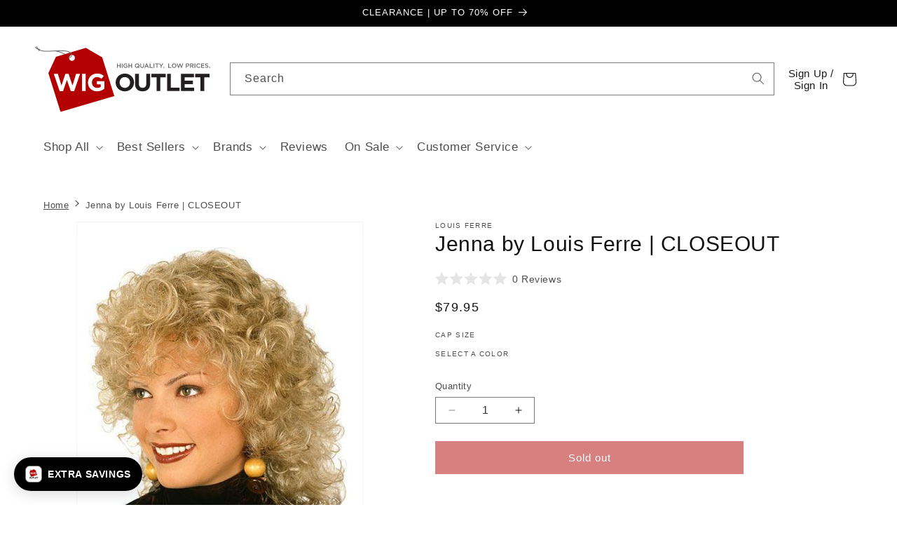

--- FILE ---
content_type: application/javascript; charset=utf-8
request_url: https://searchanise-ef84.kxcdn.com/templates.6J9H7O7Q0Y.js
body_size: 1574
content:
Searchanise=window.Searchanise||{};Searchanise.templates={Platform:'shopify',StoreName:'WigOutlet.com',AutocompleteDescriptionStrings:3,AutocompleteSuggestionCount:6,AutocompleteCategoriesCount:4,AutocompleteShowListPrice:'N',AutocompleteShowRecent:'Y',AutocompleteShowOnlyInStock:'Y',AutocompleteItem:'<li class="snize-ac-odd snize-product ${product_classes}" data-original-product-id="${original_product_id}" id="snize-ac-product-${product_id}"><a href="${autocomplete_link}" class="snize-item clearfix" draggable="false"><span class="snize-thumbnail"><img src="${image_link}" alt="${autocomplete_image_alt}" class="snize-item-image ${additional_image_classes}" style="max-width:70px;max-height:70px;" border="0"></span><span class="snize-overhidden">${autocomplete_product_ribbons_html}<span class="snize-title">${title}</span>${autocomplete_product_code_html}${autocomplete_product_attribute_html}<span class="snize-description">${description}</span>${autocomplete_prices_html}${autocomplete_in_stock_status_html}${reviews_html}</span></a></li>',AutocompleteResultsHTML:'<div style="text-align: center;"><a href="#" title="Exclusive sale"><img src="https://www.searchanise.com/images/sale_sign.jpg" style="display: inline;" /></a></div>',AutocompleteNoResultsHTML:'<p>Sorry, nothing found for [search_string].</p><p>Try some of our <a href="#" title="Bestsellers">bestsellers →</a>.</p>',LabelAutocompleteSku:'SKU',ResultsShow:'Y',ResultsStyle:'RESULTS_MODERN',ResultsItemCount:20,ResultsShowActionButton:'N',ResultsShowFiltersInTopSection:'N',ResultsShowListPrice:'N',ResultsShowProductCode:'Y',ResultsEnableInfiniteScrolling:'infinite',ResultsShowOnlyInStock:'Y',ResultsProductAttributeName:'vendor',SmartNavigationDefaultSorting:'sales_amount:desc',SmartNavigationOverrideSeo:'Y',ShowBestsellingSorting:'Y',ShowDiscountSorting:'Y',LabelResultsSku:'SKU',ReviewsShowRating:'Y',CategorySortingRule:"searchanise",ShopifyMarketsSupport:'Y',ShopifyLocales:{"en":{"locale":"en","name":"English","primary":true,"published":true}},StickySearchboxShow:'N',Redirects:{"\/collections\/best-wigs":["best seller","best wigs","best wig"],"\/collections\/wigpro":["wigpro","wig pro","wig pro wigs","wigpro wigs"],"\/pages\/returns":["return","returns","returns full","return wigs","return wig","returns returns full"],"\/apps\/help-center":["return policy","return policies"],"\/pages\/reviews":["review","reviews","wig review","wig reviews"],"\/collections\/jon-renau":["jon renau","john renau"],"\/collections\/cheap-wigs":["cheap","cheap wig","cheap wigs"],"\/collections\/clearance-wigs-sale":["clearance","clearance wig","clearance wigs"],"https:\/\/www.wigoutlet.com\/collections\/raquel-welch":["raquel welch wigs","raquel welch wig"],"\/products\/round-up-for-breastcancer-org":["donation","donations","breastcancer","breastcancer.org","charity","charities","breast cancer","donate","non profit","non-profit","roundup","round up"],"\/collections\/henry-margu":["henry","margu","henry margu","henry margu wigs","henry margu wig"],"\/collections\/ellen-wille-wigs":["ellen wille","ellen willie","ellen ward"],"https:\/\/www.wigoutlet.com\/products\/trend-setter-wig-by-raquel-welch":["trendsetter by raquel welch","trendsetter"],"https:\/\/www.wigoutlet.com\/collections\/jon-renau":["jon renau wigs","jon renau wig"],"https:\/\/www.wigoutlet.com\/collections\/top-pieces-toppers":["hair toppers","toppers","topper"],"https:\/\/www.wigoutlet.com\/pages\/search-results-page?q=petite+wigs&page=1&rb_tags=Cap+Size_Petite&tab=products&sort_by=sales_amount":["petite cap wigs","petite wigs"]},ColorsCSS:'div.snize-ac-results span.snize-title { color: #B31F24; }div.snize-ac-results li.snize-category a.snize-view-link { color: #B31F24; }div.snize-ac-results.snize-ac-results-mobile span.snize-title { color: #B31F24; }div.snize-ac-results.snize-ac-results-mobile li.snize-category { color: #B31F24; }div.snize-ac-results .snize-no-products-found-text .snize-no-products-found-link { color: #B31F24; }div.snize-ac-results div.snize-price-list { color: #333333; }div.snize-ac-results.snize-ac-results-mobile div.snize-price-list { color: #333333; }div.snize-ac-results li.snize-view-all-link span { color: #B31F24; }div.snize-ac-results.snize-ac-results-mobile li.snize-view-all-link span { color: #B31F24; }div.snize-ac-results li.snize-recent { color: #25CFDB; }div.snize-ac-results.snize-ac-results-mobile li.snize-recent { color: #25CFDB; }div.snize li.snize-product span.snize-title { color: #999999; }div.snize li.snize-category span.snize-title { color: #999999; }div.snize li.snize-page span.snize-title { color: #999999; }div.snize div.slider-container.snize-theme .back-bar .pointer { background-color: #999999; }div.snize ul.snize-product-filters-list li:hover span { color: #999999; }div.snize li.snize-no-products-found div.snize-no-products-found-text span a { color: #999999; }div.snize li.snize-product div.snize-price-list { color: #B31F24; }div.snize#snize_results.snize-mobile-design li.snize-product .snize-price-list .snize-price { color: #B31F24; }div.snize .snize-button { background-color: #B31F24; }#snize-modal-product-quick-view .snize-button { background-color: #B31F24; }',CustomCSS:'.snize-ac-results-mobile {display: none}'}

--- FILE ---
content_type: text/javascript
request_url: https://cdn.shopify.com/extensions/019b4f29-dfae-734e-85ea-6a414de5dde1/customer-portal-253/assets/event_dispatcher-C0GCeFv6.js
body_size: -186
content:
function e(o){return(d={},t={})=>{const r=t.bubbles||!1,n=t.cancelable||!0,c=new CustomEvent(o,{detail:d,bubbles:r,cancelable:n});document.dispatchEvent(c)}}var s={customerPage:{mainAppMounted:e("frcp.mainApp.mounted"),addressMounted:e("frcp.addresses.addressMounted"),addressFormMounted:e("frcp.addresses.formMounted"),addressesMounted:e("frcp.addresses.mounted"),contactMounted:e("frcp.contact.mounted"),customPageMounted:e("frcp.customPage.mounted"),customPageRemounted:e("frcp.customPage.remounted"),emptyViewMounted:e("frcp.emptyView.mounted"),ordersMounted:e("frcp.orders.mounted"),orderMounted:e("frcp.orders.orderMounted"),showOrderMounted:e("frcp.showOrder.mounted"),profileEditSuccess:e("frcp.profile.editSuccess"),profileEditFormMounted:e("frcp.profile.editFormMounted"),profileMounted:e("frcp.profile.mounted"),recentlyViewedMounted:e("frcp.recentlyViewed.mainMounted"),recentlyViewedProductMounted:e("frcp.recentlyViewed.productMounted"),navigationMounted:e("frcp.navigation.mounted")},history:{pushState:e("frcp.pushState"),locationChange:e("frcp.locationChange"),replaceState:e("frcp.replaceState")},customForms:{loaded:e("frcp.customForms.loaded"),scriptLoaded:e("frcp.customForms.scriptLoaded"),registrationFormsAppended:e("frcp.customForms.registrationFormsAppended"),pageFormsAppended:e("frcp.customForms.pageFormsAppended"),profileEditSuccess:e("frcp.customForms.profileEditSuccess"),profileEditCancelled:e("frcp.customForms.profileEditCancelled"),formSubmitted:e("frcp.customForms.formSubmitted")},loyalty:{mounted:e("frcp.loyalty.mounted"),walletMounted:e("frcp.loyalty.walletMounted"),earningRulesMounted:e("frcp.loyalty.earningRulesMounted"),spendingRulesMounted:e("frcp.loyalty.spendingRulesMounted"),activitiesMounted:e("frcp.loyalty.activitiesMounted"),modalMounted:e("frcp.loyalty.modalMounted"),widgetScriptLoaded:e("frcp.loyalty.widgetScriptLoaded"),launcherMounted:e("frcp.loyalty.launcherMounted")},wishlist:{mainMounted:e("frcp.wishlist.mainMounted"),productMounted:e("frcp.wishlist.productMounted"),update:e("frcp.wishlist.update"),installed:e("frcp.wishlist.installed"),modalScriptLoaded:e("frcp.wishlist.modalScriptLoaded"),modalMounted:e("frcp.wishlist.modalMounted")},sharedWishlist:{mounted:e("frcp.sharedWishlist.mounted")}};export{s as e};


--- FILE ---
content_type: text/javascript
request_url: https://cdn.shopify.com/extensions/019b4f29-dfae-734e-85ea-6a414de5dde1/customer-portal-253/assets/product_wishlist-BH-3MUOh.js
body_size: 6033
content:
import{o as Y,d as Q,w as k,r as Z}from"./en-BNrHf4yl.js";import{t as P}from"./tag_conditions-CMVH7TPX.js";import{h as tt}from"./history_overwriter-BMOZZWlN.js";import{e as N}from"./event_dispatcher-C0GCeFv6.js";import{t as F}from"./toast-COidKN2o.js";/* empty css                  */import"./fetch_wrapper-BqqhupCE.js";const it=Y.deepMerge({},Q,window.frcp.wishlist.texts),c={t(t,i={}){let s=it;t.split(".").forEach(e=>{s=s[e]}),s=s;for(let e in i){const r=i[e];try{s=s.replaceAll(`{ ${e} }`,r)}catch{s=s.replace(`{ ${e} }`,r)}}return s}},st=`<path d="M20.84 4.61a5.5 5.5 0 0 0-7.78 0L12 5.67l-1.06-1.06a5.5 5.5 0 0 0-7.78 7.78l1.06 1.06L12 21.23l7.78-7.78 1.06-1.06a5.5 5.5 0 0 0 0-7.78z"></path>
`,et=`<line x1="8" y1="6" x2="21" y2="6"></line><line x1="8" y1="12" x2="21" y2="12"></line><line x1="8" y1="18" x2="21" y2="18"></line><line x1="3" y1="6" x2="3.01" y2="6"></line><line x1="3" y1="12" x2="3.01" y2="12"></line><line x1="3" y1="18" x2="3.01" y2="18"></line>
`,m={html:rt},ot={heart:st,list:et};function rt(t,i,s,e="100%",r="100%",o=2,n="round",l="round"){return`<svg class='frcp-wishlist__icon' ${`width='${e}' height='${r}' fill='${s}' stroke='${i}' stroke-width='${o}' stroke-linecap='${n}' stroke-linejoin='${l}'`} viewBox="0 0 24 24">${ot[t]}</svg>`}const b={product:nt,collection:ct,collectionBtnString:D,multilistDropdown:lt};function nt({inWishlist:t,handle:i,productId:s,variantId:e,extraClass:r,needsMultilistPopup:o,title:n}={}){r||(r="frcp-wishlist-product-btn");const l=document.createElement("div");l.className="frcp-wishlist-wrapper";let p="";return frcp.wishlist.blockSettings.button_style.indexOf("icon")>=0&&(p+=`<span class="frcp-wishlist-btn__icon frcp-wishlist-icon">${m.html("heart","currentColor","none")}</span>`),frcp.wishlist.blockSettings.button_style.indexOf("text")>=0&&(p+=`<span class="frcp-wishlist-btn__text">${t?c.t("button.remove_text"):c.t("button.add_text")}</span>`),p+='<span class="frcp-wishlist-btn__spinner"></span>',l.innerHTML=`<span class="frcp-wishlist-btn ${r} ${C(t)}" ${T(t,s,i,e,n)} >${p}</span>`,o&&(l.innerHTML+=`<span class='frcp-wishlist-multilist-btn'>${m.html("list","currentColor","none")}</span>`),l}function ct(t,i,s,e,r){const o=document.createElement("div");return o.className=`frcp-wishlist-grid-btn-wrapper ${e}`,o.innerHTML=D(t,i,s,void 0,r),o}function D(t,i,s,e,r){let o="";return o+=`<span class="frcp-wishlist-btn__icon frcp-wishlist-icon">${m.html("heart","currentColor","none")}</span>`,o+='<span class="frcp-wishlist-btn__spinner"></span>',`<span class="frcp-wishlist-btn frcp-wishlist-grid-btn ${C(t)}" ${T(t,s,i,e,r)} >${o}</span>`}function T(t,i,s,e,r){const o=t?c.t("button.remove_text"):c.t("button.add_text");let n=`tabindex='0' 
    aria-label="${o}"
    title="${o}"
    role='button'
    data-frcp-in-wishlist='${t}'
    data-frcp-product-handle=${s}
  `;return i&&(n+=` data-frcp-product-id=${i}`),e&&(n+=` data-frcp-variant-id=${e}`),r&&(n+=` data-frcp-product-title="${r.replaceAll('"',"'")}"`),n}function C(t){return t?" frcp-wishlist-btn--remove":" frcp-wishlist-btn--add"}function lt(t,i,s,e,r,o){let n=`<span class="frcp-wishlist-btn__icon frcp-wishlist-icon">${m.html("heart","currentColor","none")}</span>`;n+='<span class="frcp-wishlist-btn__spinner"></span>';const l=`${T(t,s,i,e,o)} data-frcp-list-name="${r}"`;return`<span class="frcp-wishlist-btn frcp-wishlist-btn--multilist ${C(t)}" ${l} >${n}</span>`}const at={html:pt};function pt(){const t=window.location.pathname,i=`${Shopify&&Shopify.routes&&Shopify.routes.root||"/"}account/login`,s=`${Shopify&&Shopify.routes&&Shopify.routes.root||"/"}account`;return frcp.wishlist.settings.customer_account_version==="new_customer_accounts"?dt(t):ut(t,i,s)}function dt(t){const i=`/customer_authentication/login?return_to=${t}&locale=${Shopify.locale}`;return`
    <div class='frcp-login frcp-popup'>
      <div class='frcp-popup__header'>
        <div class='frcp-popup__title'>${c.t("login_popup.login_title")}</div>
        <div class='frcp-popup__close'>×</div>
      </div>
      <div class='frcp-popup__body frcp-login--login'>
        <div class='frcp-form'>
          <div class='frcp-form__actions'>
            <a href="${i}" class='frcp-popup__btn frcp-popup__btn--primary'>${c.t("login_popup.login_text")}</a>
          </div>
        </div>
      </div>
    </div>
  `}function ut(t,i,s){return`
    <div class='frcp-login frcp-popup'>
      <div class='frcp-popup__header'>
        <div class='frcp-popup__title'>${c.t("login_popup.login_title")}</div>
        <div class='frcp-popup__close'>×</div>
      </div>
      <div class='frcp-popup__body frcp-login--login'>
        <div class='frcp-login-form'>
          <form method="post" action="${i}" id="frcp_customer_login" accept-charset="UTF-8" class="frcp-form">
            <input type="hidden" name="form_type" value="customer_login">
            <input type="hidden" name="utf8" value="✓">
            <input type='hidden' name='checkout_url' value='${t}'>
            <div class="frcp-form__field">
              <label for="CustomerEmail">${c.t("login_popup.email")}</label>
              <input type="email" name="customer[email]" id="frcp_customer_email" autocomplete="email" autocorrect="off" autocapitalize="off" placeholder="${c.t("login_popup.email_placeholder")}" required>
            </div><div class="frcp-form__field">
              <label for="CustomerPassword">${c.t("login_popup.password")}</label>
              <input type="password" value="" name="customer[password]" id="frcp_customer_password" autocomplete="current-password" placeholder="${c.t("login_popup.password_placeholder")}" required autocomplete="current-password">
            </div>
            <div class='frcp-form__actions'>
              <button class='frcp-login__login frcp-popup__btn frcp-popup__btn--primary'>${c.t("login_popup.sign_in")}</button>
            </div>
          </form>
          <div class='frcp-form__switch'>
            <span class='frcp-popup__btn frcp-form__switch--registration'>${c.t("login_popup.registration_switch")}</span>
          </div>
        </div>

        <div class='frcp-registration-form'>
          <form method="post" action="${s}" id="frcp_create_customer" accept-charset="UTF-8" class="frcp-form">
            <input type="hidden" name="form_type" value="create_customer"><input type="hidden" name="utf8" value="✓">
            <input type="hidden" name="return_to" value="${t}">
            <div class="frcp-form__field">
              <label for="RegisterForm-FirstName">${c.t("login_popup.first_name")}</label>
              <input type="text" name="customer[first_name]" id="frcp_first_name" autocomplete="given-name" placeholder="${c.t("login_popup.first_name_placeholder")}" required>
            </div>
            <div class="frcp-form__field">
              <label for="RegisterForm-LastName">${c.t("login_popup.last_name")}</label>
              <input type="text" name="customer[last_name]" id="frcp_last_name" autocomplete="family-name" placeholder="${c.t("login_popup.last_name_placeholder")}" required>
            </div>
            <div class="frcp-form__field">
              <label for="RegisterForm-email">${c.t("login_popup.email")}</label>
              <input type="email" name="customer[email]" id="frcp_email" spellcheck="false" autocapitalize="off" autocomplete="email" aria-required="true" placeholder="${c.t("login_popup.email_placeholder")}" required>
            </div>
            <div class="frcp-form__field">
              <label for="RegisterForm-password">${c.t("login_popup.password")}</label>
              <input type="password" name="customer[password]" id="frcp_password" aria-required="true" placeholder="${c.t("login_popup.password_placeholder")}" required autocomplete="current-password">
            </div>
            <div class='frcp-form__actions'>
              <button class='frcp-login__login frcp-popup__btn frcp-popup__btn--primary'>${c.t("login_popup.create")}</button>
            </div>
          </form>
          <div class='frcp-form__switch'>
            <span class='frcp-popup__btn frcp-form__switch--login'>${c.t("login_popup.login_switch")}</span>
          </div>
        </div>
      </div>
    </div>`}const ft={html:ht};function ht(t,i,s,e,r){let o="",n;t.forEach(function(f){n=a.inWishlist(i,s,e,f),o+=`
      <div class='frcp-multilist__list'>
        ${b.multilistDropdown(n,i,s,e,f,r)}
        <div class='frcp-multilist__list-name'>
          ${f}
        </div>
      </div>
    `});const l=document.createElement("div");return l.classList="frcp-multilist frcp-popup",l.innerHTML=`
    <div class='frcp-popup__header'>
      <div class='frcp-popup__title'>${c.t("multilist_popup.title")}</div>
      <div class='frcp-popup__close'>×</div>
    </div>
    <div class='frcp-popup__body'>
      ${o}
      <div class='frcp-multilist__edit-lists'>
      </div>
    </div>
  `,l.querySelector(".frcp-multilist__edit-lists").append(mt()),l}function mt(){let t;return frcp.customerPage&&frcp.customerPage.enabled?(t=document.createElement("a"),t.href=`${Shopify&&Shopify.routes&&Shopify.routes.root||"/"}account#/wishlist`):(t=document.createElement("div"),t.addEventListener("click",()=>h.toggle())),t.classList="frcp-popup__btn frcp-popup__btn--primary",t.innerText=c.t("multilist_popup.manage_lists"),t}let W=!1;const L=".frcp-popup-wrapper";function _t(){const t=x();t.innerHTML=at.html(),frcp.socialLogins&&frcp.socialLogins.buildWidget&&frcp.socialLogins.buildWidget(),frcp.customFormsLoader&&frcp.customFormsLoader.checkRegistrationForms&&frcp.customFormsLoader.checkRegistrationForms();const i=document.querySelector(".frcp-form__switch--registration"),s=document.querySelector(".frcp-form__switch--login");i&&i.addEventListener("click",bt),s&&s.addEventListener("click",vt)}function wt(t){const i=x(),s=ft.html(frcp.wishlist.data.listNames,frcp.wishlist.product.handle,frcp.wishlist.product.id,t,frcp.wishlist.product.title);i.append(s)}function x(){w();const t=document.createElement("div");return t.className="frcp-popup-wrapper frcp-popup-wrapper--open frcp-popup-wrapper--swall",t.addEventListener("click",i=>{i.target==t&&w(t)}),document.body.append(t),document.body.classList.add("frcp-popup-open"),document.body.classList.add("frcp-popup-open--swall"),gt(),t}function w(t){t=t||document.querySelector(L),t&&t.remove(),!document.querySelector(L)&&(document.body.classList.remove("frcp-popup-open"),document.body.classList.remove("frcp-popup-open--swall"))}function gt(){W||(document.addEventListener("click",t=>{const i=t.target.closest(".frcp-popup__close");if(i){const s=i.closest(L);w(s)}}),document.addEventListener("keyup",t=>{t.key==="Escape"&&document.querySelectorAll(L).forEach(s=>w(s))}),W=!0)}function bt(){const t=document.querySelector(".frcp-login--login");t.classList.remove("frcp-login--login"),t.classList.add("frcp-login--registration")}function vt(){const t=document.querySelector(".frcp-login--registration");t.classList.remove("frcp-login--registration"),t.classList.add("frcp-login--login")}const g={showLogin:_t,showMultilist:wt,showWrapper:x,close:w},Lt=".frcp-wishlist-modal";function yt(){if(document.querySelector(Lt))g.close();else{const i=g.showWrapper();V(i,!0)}}function $t(t){V(t,!1)}function V(t,i){frcp.wishlist.buildModal?M(t,i):(document.addEventListener("frcp.wishlist.modalScriptLoaded",()=>{M(t,i)}),St())}function M(t,i){const s=document.createElement("div"),e=i?"frcp-wishlist-modal":"frcp-wishlist-widget";s.classList.add(e),frcp.wishlist.buildModal(s),i&&s.append(Et()),t.append(s)}function Et(t){const i=document.createElement("div");return i.classList.add("frcp-popup__close"),i.innerText="×",i}function St(){q("script",{src:window.frcp.wishlist.modalJsUrl,type:"module",defer:!0}),q("link",{rel:"stylesheet",media:"all",href:window.frcp.wishlist.modalCssUrl})}function q(t,i){const s=document.createElement(t);for(const e in i)s[e]=i[e];document.head.append(s)}const h={toggle:yt,buildWidgetAtPlaceholder:$t},kt={html:Pt};function Pt(t,i){const s=document.createElement("div");s.className=`frcp-wishlist-link-wrapper frcp-wishlist-link-wrapper--${t}`;const e=`<span class='frcp-wishlist-link-count' data-count='${i}'>${i}</span>`,r=Shopify&&Shopify.routes&&Shopify.routes.root||"/",o=frcp.wishlist.settings.customer_account_version!="new_customer_accounts",n=!o&&frcp.customerPage&&frcp.customerPage.accountPage,l=`${r}pages/${frcp.customerPage&&frcp.customerPage.accountPage}`,p=o?`${r}account#/wishlist`:`https://shopify.com/${frcp.shopId}/account/profile?locale=${Shopify.locale}`,f=n?l:p;let u;const E=!frcp.wishlist.settings.wishlist_enable_guest&&!frcp.wishlist.profile.id,d=frcp.customerPage&&frcp.customerPage.enabled;return!(frcp.wishlist.settings.wishlist_enable_modal||o&&!d)||E?(u=document.createElement("a"),u.href=f):(u=document.createElement("span"),u.addEventListener("click",()=>h.toggle())),u.dataset.count=1,u.classList.add("frcp-wishlist-link"),u.innerHTML=`${e}${m.html("heart","currentColor","currentColor")}`,s.append(u),s}const B={html:Tt};function Tt(t){const i=document.createElement("span"),s=m.html("heart","currentColor","none","16px","16px"),e=`<span class='frcp-wishlist-nav-link__text'>${c.t("navigation.text")}</span>`;i.className="frcp-wishlist-nav-link-wrapper";const r=Shopify&&Shopify.routes&&Shopify.routes.root||"/",o=frcp.wishlist.settings.customer_account_version!="new_customer_accounts",n=!o&&frcp.customerPage&&frcp.customerPage.accountPage,l=`${r}pages/${frcp.customerPage&&frcp.customerPage.accountPage}`,p=o?`${r}account#/wishlist`:`https://shopify.com/${frcp.shopId}/account/profile?locale=${Shopify.locale}`,f=n?l:p,E=`<span class='frcp-wishlist-nav-link__icon-count-wrapper'>${`<span class='frcp-wishlist-nav-link__count' data-count='${t}'>${t}</span>`}${s}</span>`;let d;const O=!frcp.wishlist.settings.wishlist_enable_guest&&!frcp.wishlist.profile.id,A=frcp.customerPage&&frcp.customerPage.enabled;return!(frcp.wishlist.settings.wishlist_enable_modal||o&&!A)||O?(d=document.createElement("a"),d.href=f):(d=document.createElement("span"),d.addEventListener("click",()=>h.toggle())),d.dataset.count=1,d.classList.add("frcp-wishlist-nav-link"),d.innerHTML=`${E}${e}`,i.append(d),i}const _={attach:Ht,attachWishlistLinks:G,attachOnCollection:U,attachProductBtnAtPlaceholder:Yt,wishlistCount:y},R="frcp-wishlist-button-added",Ct='form[action$="/cart/add"] .product-form__buttons, form[action*="/cart/add?oseid="] .product-form__buttons',xt='.addToCartForm, .product-action, form[action$="/cart/add"], form[action*="/cart/add?oseid="]',It="floating_botttom_left",Ot="floating_botttom_right",At="none",Wt='[href*="/account"]',Mt='[href*="/products/"]',qt="none",Bt="placeholder",Rt=[".card-wrapper","#CollectionSection .grid-item",".productgrid--item",".product-index .prod-container",".product-item",".grid__item .indiv-product",".product-wrap",".grid-product__wrapper",".grid__item .grid-product__content",".ProductItem","#product-loop .product",".grid__item .product",".product-card",".card--holder .card--catalog",".gt_productlist-item",".collection-list__item",".grid__item .grid-link",".grid__item .card",".grid-item.grid-product .grid-item__content",".product-block .block-inner",".snize-product",".evm-ws-card"].join(",");function Ht(){Vt(),G(),U()}function G(){Ft(),Nt()}function Nt(){frcp.wishlist.blockSettings.floating_link_placement!=At&&document.body.append(kt.html(frcp.wishlist.blockSettings.floating_link_placement,y()))}function y(t){let i=0;return t||(t=frcp.wishlist.data.activeList),Object.entries(frcp.wishlist.data.lists[t]).forEach(([s,e])=>{i+=e.length}),frcp.wishlist.guestSyncing||(Object.entries(frcp.wishlist.data.guest.add).forEach(([s,e])=>{i+=e.length}),Object.entries(frcp.wishlist.data.guest.remove).forEach(([s,e])=>{i-=e.length})),i}function Ft(){if(!frcp.wishlist.blockSettings.navigation_link)return;const t=frcp.wishlist.blockSettings.navigation_link_css_selector||Wt;document.querySelectorAll(t).forEach(s=>Dt(s,frcp.wishlist.blockSettings.navigation_link_css_selector))}function Dt(t,i){if(!i&&t.href.includes("/account/")&&!t.href.includes("/account/login"))return;const s=t.parentElement;if(s.nodeName=="LI"){const e=document.createElement("li");e.className="frcp-wishlist-nav-link-li",e.append(B.html(y())),s.before(e)}else t.before(B.html(y()))}function Vt(){if(!frcp.wishlist.product)return;const t=frcp.wishlist.product.tags;if(!P.productTagConditonsValid(t))return;const i=a.getVariantId(),s=a.needsMultilistPopup(),e=b.product({inWishlist:a.inWishlist(frcp.wishlist.product.handle,frcp.wishlist.product.id,i),handle:frcp.wishlist.product.handle,productId:frcp.wishlist.product.id,variantId:i,extranClass:null,title:frcp.wishlist.product.title,needsMultilistPopup:s});Ut(e)||Jt(e)||zt(e)||jt(e)||(Shopify.designMode&&Gt(),e.classList.add("frcp-wishlist-wrapper--left"),document.body.append(e))}function Gt(){alert("We could not add the wishlist button automatically on the selected option. We defaulted to a floating left button. Please use custom placement or contact support@froonze.com")}function Ut(t){if(frcp.wishlist.blockSettings.product_css_selector&&frcp.wishlist.blockSettings.product_css_selector.length>0){const i=document.querySelector(frcp.wishlist.blockSettings.product_css_selector);if(i)return i.after(t),!0}}function zt(t){const i=document.querySelector(Ct);if(i)return i.after(t),!0}function jt(t){const i=document.querySelector(xt);if(i)return i.append(t),!0}function Jt(t){if(frcp.wishlist.blockSettings.placement==It)return t.classList.add("frcp-wishlist-wrapper--left"),document.body.append(t),!0;if(frcp.wishlist.blockSettings.placement==Ot)return t.classList.add("frcp-wishlist-wrapper--right"),document.body.append(t),!0}function U(){if(frcp.wishlist.blockSettings.collections_wishlist_button!=qt)if(frcp.wishlist.blockSettings.collections_wishlist_button==Bt)document.querySelectorAll(".frcp-wishlist-grid-btn-wrapper").forEach(Xt);else{const t=document.querySelectorAll(Mt),i=`frcp-wishlist-grid-btn-wrapper--${frcp.wishlist.blockSettings.collections_wishlist_button}`;t.forEach(function(s){Kt(s,i)})}}function Kt(t,i){const s=t.closest(Rt);if(!s||s.classList.contains("frcp-wishlist-grid-item"))return;s.classList.add("frcp-wishlist-grid-item");const e=t.href.split("/products/")[1].split("?")[0],r=decodeURI(e);s.append(b.collection(a.inWishlist(r),r,void 0,i))}function Xt(t){const i=t.dataset.frcpProductHandle,s=t.dataset.frcpProductTitle,e=t.dataset.frcpProductId,r=t.dataset.frcpVariantId;let o=t.dataset.frcpProductTags;o&&(o=JSON.parse(o)),P.productTagConditonsValid(o)&&(t.innerHTML=b.collectionBtnString(a.inWishlist(i,e,r),i,e,r,s),t.parentElement.classList.add("frcp-wishlist-grid-item"))}function Yt(t,i,s,e,r,o){const n=document.querySelector(t);if(!n||n.classList.contains(R))return;const l=b.product({inWishlist:a.inWishlist(i,s,e),handle:i,productId:s,variantId:e,title:o,extraClass:"frcp-wishlist-preview-product-btn",needsMultilistPopup:a.needsMultilistPopup()});r=="after"?n.after(l):r=="before"?n.before(l):(r=="prepend",n.append(l)),n.classList.add(R)}const a={call:ti,inWishlist:I,getVariantId:v,submitWishlist:J,updateWishlistStatus:$,needsMultilistPopup:X,updateWishlistButtonsStatus:j},z="product",Qt="collection",Zt="none";function ti(){if(!window.frcp.plugins.wishlist){Shopify.designMode&&ii();return}if(P.customerTagsConditionsValid()){if(k.sync(),frcp.wishlist.requestType!=z&&frcp.wishlist.blockSettings.collections_wishlist_button==Zt){_.attachWishlistLinks();return}_.attach(),tt.call(),si()}}function ii(){alert("You have not enabled the Wishlist paid plugin. Please enable it in the Froonze app admin.")}function si(){document.addEventListener("click",J),X()&&mi(),document.addEventListener("frcp.locationChange",S),document.addEventListener("theme:loading:end",S),window.navigation&&window.navigation.addEventListener("navigate",S)}function $(t,i,s){if(t.dataset.frcpListName&&s!=t.dataset.frcpListName)return;t.dataset.frcpInWishlist=i,t.classList.toggle("frcp-wishlist-btn--remove",i),t.classList.toggle("frcp-wishlist-btn--add",!i);const e=c.t(i?"button.remove_text":"button.add_text");t.setAttribute("title",e),t.setAttribute("aria-label",e);const r=t.querySelector(".frcp-wishlist-btn__text");r&&(r.innerText=e)}function ei(t,i){if($(i,t.inWishlist,t.list),t.variantExternalIds.forEach(s=>{k.update({handle:i.dataset.frcpProductHandle,productId:parseInt(t.productId),variantId:parseInt(s),remove:!t.inWishlist,guestId:t.guestId,list:t.list})}),j({handle:i.dataset.frcpProductHandle,list:t.list,skipLoading:!0}),i.classList.remove("frcp-wishlist-btn--loading"),t.list==frcp.wishlist.data.activeList){const s=t.variantExternalIds.length;K(t.inWishlist?s:-1*s)}t.inWishlist&&ni(t),oi(t,i),pi(t.productTitle||i.dataset.frcpProductTitle,t.inWishlist),N.wishlist.update({data:t})}function j({handle:t,list:i,resetCount:s,skipLoading:e}){let r=".frcp-wishlist-btn";e&&(r+=":not(.frcp-wishlist-btn--loading)"),t&&(r+=`[data-frcp-product-handle="${t}"]`),document.querySelectorAll(r).forEach(o=>{let n=I(o.dataset.frcpProductHandle,o.dataset.frcpProductId,o.dataset.frcpVariantId);$(o,n,i)}),s&&hi()}function oi(t,i){const s=i.dataset.frcpVariantId||v();if(frcp.wishlist.profile.id||s)return;const e=i.dataset.frcpProductHandle,r=i.dataset.frcpProductId,o=t.list;frcp.wishlist.data.lists[o]&&frcp.wishlist.data.lists[o][e]&&(frcp.wishlist.data.lists[o][e].forEach(n=>{k.update({handle:e,variantId:parseInt(n),productId:parseInt(r),remove:!0,guestId:t.guestId,list:o})}),K(-1*frcp.wishlist.data.lists[o][e].length))}function ri(){return!frcp.wishlist.profile.id&&!frcp.wishlist.settings.wishlist_enable_guest}function J(t){const i=t.target.closest(".frcp-wishlist-btn");if(!i||i.classList.contains("frcp-wishlist-btn--loading"))return;if(t.preventDefault(),t.stopPropagation(),ri()){g.showLogin();return}i.classList.add("frcp-wishlist-btn--loading");const s={handle:i.dataset.frcpProductHandle,action:i.dataset.frcpInWishlist=="true"?"remove":"add",customerExternalId:frcp.wishlist.profile.id,froonzeToken:frcp.wishlist.profile.froonzeToken,productExternalId:i.dataset.frcpProductId||null,variantExternalId:i.dataset.frcpVariantId||v(),list:i.dataset.frcpListName||frcp.wishlist.data.activeList,guestId:frcp.wishlist.data.guest.guestId};Z.updateWishlist(s,function(e){ei(e.data.updateWishlist,i)},ai)}function ni(t){t.productId&&(frcp.wishlist.integrations.google_analytics&&ci(t),frcp.wishlist.integrations.facebook_pixel&&li(t))}function ci(t){if(window.gtag){gtag("event","addToWishlist",{event_action:"add",event_category:"Wishlist",event_label:t.productTitle,value:t.productId});return}window.ga&&ga("send",{hitType:"event",eventCategory:"Wishlist",eventAction:"add",eventLabel:t.productTitle,eventValue:t.productId})}function li(t){window.fbq&&window.fbq("track","AddToWishlist",{content_ids:[t.productId],content_type:"product_group",content_name:t.productTitle,content_category:"",currency:window.ShopifyAnalytics&&window.ShopifyAnalytics.meta&&window.ShopifyAnalytics.meta.currency||t.currency,value:t.productPrice})}function v(){let t=window.location.search;if(t.indexOf("variant=")<0)return frcp.wishlist.product&&parseInt(frcp.wishlist.product.first_variant_id);t=t.substring(1);let i=t.split("variant=")[1].split("&")[0];return parseInt(i)}function ai(){F.open({text:c.t("error_message.message"),type:"error",timer:3e3})}function pi(t,i){const s=i?c.t("success_message.added"):c.t("success_message.removed");F.open({text:c.t("success_message.message",{product_title:t||"",added_removed:s}),type:"success",timer:3e3})}function S(){frcp.wishlist.requestType==z&&ui(),frcp.wishlist.requestType==Qt&&di()}function di(){_.attachOnCollection()}function ui(){const t=document.querySelector(".frcp-wishlist-product-btn");if(!t)return;const i=v();t.dataset.frcpVariantId=i;const s=I(t.dataset.frcpProductHandle,t.dataset.frcpProductId,i);$(t,s)}function I(t,i,s=void 0,e=void 0){s&&(s=parseInt(s)),e||(e=frcp.wishlist.data.activeList);let r=frcp.wishlist.data&&frcp.wishlist.data.lists[e]&&frcp.wishlist.data.lists[e][t]&&(!s||frcp.wishlist.data.lists[e][t].includes(s));r||(r=frcp.wishlist.data&&frcp.wishlist.data.product_id_lists[e]&&frcp.wishlist.data.product_id_lists[e][i]&&(!s||frcp.wishlist.data.product_id_lists[e][i].includes(s)));let o=frcp.wishlist.data.guest.add[t]&&(!s||frcp.wishlist.data.guest.add[t].includes(s)),n=frcp.wishlist.data.guest.remove[t]&&(frcp.wishlist.data.guest.remove[t].includes(s)||fi(t,e));return o||(o=frcp.wishlist.data.guest.addProductId[i]&&(!s||frcp.wishlist.data.guest.addProductId[i].indexOf(s)>=0)),n||(n=frcp.wishlist.data.guest.removeProductId[i]&&frcp.wishlist.data.guest.removeProductId[i].indexOf(s)>=0),(r||o)&&!n||!1}function fi(t,i){let s=!1;return frcp.wishlist.data&&frcp.wishlist.data.lists[i]&&frcp.wishlist.data.lists[i][t]&&frcp.wishlist.data.lists[i][t].forEach(e=>{frcp.wishlist.data.guest.remove[t].includes(e)||(s=!0)}),frcp.wishlist.data.guest.add[t]&&frcp.wishlist.data.guest.add[t].forEach(e=>{frcp.wishlist.data.guest.remove[t].includes(e)||(s=!0)}),!s}function K(t){let i;document.querySelectorAll(".frcp-wishlist-link-count, .frcp-wishlist-nav-link__count").forEach(s=>{i=(parseInt(s.innerText)||0)+t,i<0&&(i=0),s.innerText=i,s.dataset.count=i,s.closest(".frcp-wishlist-nav-link, .frcp-wishlist-link").dataset.count=i})}function hi(){const t=_.wishlistCount();document.querySelectorAll(".frcp-wishlist-link-count, .frcp-wishlist-nav-link__count").forEach(i=>{i.innerText=t,i.dataset.count=t,i.closest(".frcp-wishlist-nav-link, .frcp-wishlist-link").dataset.count=t})}function X(){return frcp.wishlist.settings.wishlist_enable_multilist&&frcp.wishlist.profile.id&&frcp.wishlist.product&&frcp.wishlist.data.listNames.length>1}function mi(){const t=document.querySelector(".frcp-wishlist-multilist-btn");t&&t.addEventListener("click",_i)}function _i(t){let i=t.target.closest(".frcp-wishlist-wrapper").querySelector(".frcp-wishlist-btn"),s;i&&(s=i.dataset.frcpVariantId),s=s||v(),t.stopPropagation(),g.showMultilist(s)}const wi={html:gi};function gi(){const t=frcp.wishlist.blockSettings;let i=t.border_radius,s=t.floating_link_border_radius,e=t.collection_button_border_radius;return t.border_radius>0&&(i+="px"),t.floating_link_border_radius>0&&(s+="%"),t.floating_link_border_radius>0&&(e+="%"),`
  <style>
    :root {
      --frcp-wishlist-addBtnTextColor: ${t.add_button_text_color};
      --frcp-wishlist-addBtnColor: ${t.add_button_color};
      --frcp-wishlist-removeBtnTextColor: ${t.remove_button_text_color};
      --frcp-wishlist-removeBtnColor: ${t.remove_button_color};
      --frcp-wishlist-hoverOpacity: 0.7;
      --frcp-wishlist-borderRadius: ${i};
      --frcp-wishlist-borderColor: #E5E5E5;
      ${t.shadow?"--frcp-wishlist-shadow: 0px 2px 12px -2px rgb(0 0 0 / 50%);":"--frcp-wishlist-shadow:: none;"}
      --frcp-wishlist-offsetTop: ${t.offset_top}px;
      --frcp-wishlist-offsetBottom: ${t.offset_bottom}px;
      --frcp-wishlist-offsetLeft: ${t.offset_left}px;
      --frcp-wishlist-offsetRight: ${t.offset_right}px;
      --frcp-wishlist-floatingLinkBorderRadius: ${s};
      --frcp-wishlist-floatingLinkVerticalOffset: ${t.floating_link_vertical_offset}px;
      --frcp-wishlist-floatingLinkLateralOffset: ${t.floating_link_lateral_offset}px;
      --frcp-wishlist-collectionBtnBorderRadius: ${e};
    }

    .frcp-wishlist-app, #frcp_wishlist_share_app {
      --frcp-primaryColor: ${t.add_button_color};
      --frcp-btnTextColor: ${t.add_button_text_color};
    }

    ${t.custom_css}
  </style>`}const H=()=>{document.head.insertAdjacentHTML("beforeend",wi.html()),window.frcp||(window.frcp={}),frcp.wishlist||(frcp.wishlist={}),!frcp.wishlist.initialized&&(frcp.wishlist.attachOnCollection=_.attachOnCollection,frcp.wishlist.attachProductBtnAtPlaceholder=_.attachProductBtnAtPlaceholder,frcp.wishlist.submitWishlist=a.submitWishlist,frcp.wishlist.inWishlist=a.inWishlist,frcp.wishlist.updateWishlistStatus=a.updateWishlistStatus,frcp.wishlist.initialize=a.call,frcp.wishlist.showLogin=g.showLogin,frcp.wishlist.updateWishlistButtonsStatus=a.updateWishlistButtonsStatus,frcp.wishlist.toggleWidget=h.toggle,frcp.wishlist.buildWidgetAtPlaceholder=h.buildWidgetAtPlaceholder,a.call(),document.addEventListener("click",t=>{t.target.closest('a[href="#froonze_wishlist_modal"]')&&(t.preventDefault(),t.stopPropagation(),h.toggle())}),window.frcp.wishlist.initialized=!0,N.wishlist.installed())};document.readyState!=="loading"?H():document.addEventListener("DOMContentLoaded",H);


--- FILE ---
content_type: text/javascript
request_url: https://www.wigoutlet.com/cdn/shop/t/118/assets/bh-app.js?v=61980746778803921971756403714
body_size: 4072
content:
let queryString1=window.location.search,urlParams1=new URLSearchParams(queryString1),testing_mode=urlParams1.get("testing-mode"),ATCButton=document.querySelector('product-info[id^="ProductInfo-template"] [name="add"]'),s_currency=Shopify.currency.active.length===3?Shopify.currency.active:"USD";console.log("src",s_currency);let currency_display=s_currency=="USD"?"narrowSymbol":"symbol";console.log("cd",currency_display);let formatter=new Intl.NumberFormat("en-US",{style:"currency",currency:s_currency,currencyDisplay:currency_display}),elements_to_callbacks=[],all_swatches=Array.from(document.querySelectorAll("img[data-variant-id].swatch")),variants=JSON.parse(document.querySelector("script#variant-data").text);variants=variants.filter(variant=>variant.available===!0);let variant_groups=JSON.parse(document.querySelector("script#variant-groups").text),color_option_index=JSON.parse(document.querySelector("script#color-option-index").text).color_option_index,ATCButtonText=ATCButton.querySelector("span");const queryString=window.location.search,urlParams=new URLSearchParams(queryString);let initial_swatch=document.querySelector(`img[data-variant-id="${urlParams.get("variant")}"]`),color_groups=[],color_groups_display_order=["favorites","brunettes","blondes","blacks","fashion-color","grays","greys","reds","new_colors","best_sellers",""],variant_selector=document.querySelector('select[name="options[Color]"]'),variant_selector_wrapper=document.querySelector("variant-selects"),getURLParams=(param="")=>{const queryString2=window.location.search;return new URLSearchParams(queryString2).get(param)},stickyATC=document.getElementById("sticky-atc"),stickyATCImage=stickyATC.querySelector("#sticky-atc-image"),stickyATCColors=stickyATC.querySelectorAll(".sticky-atc-color"),stickyATCButton=stickyATC.querySelector("#sticky-atc-ProductSubmitButton"),stickyATCButtonText=stickyATCButton.querySelector("span"),stickyATCPropertyInput=document.querySelector("#property_stickyatc");["click","change","slideChanged"].forEach(event_type=>{document.addEventListener(event_type,function(e){elements_to_callbacks.filter(elem=>{if(e.target.matches(elem.element_selector))return elem}).forEach(el=>{if(e.target.matches(el.element_selector)&&event_type==el.event_type)try{el.callback(e.target,e)}catch(error){console.log(error)}})})});function findVariantIDInGroups(variant_id){let group_name=null,groups=Object.entries(variant_groups.datasets),[group]=groups.filter(group2=>{let[group_name2,variants2]=group2;return variants2.includes(parseInt(variant_id))});return group&&([group_name]=group),group_name}function disableATCButton(){ATCButton.setAttribute("disabled",!0),stickyATCButton.setAttribute("disabled",!0)}function enableATCbutton(){ATCButton.removeAttribute("disabled"),stickyATCButton.removeAttribute("disabled")}function updateATCButtonText(target,event,message=null){if(message)setTimeout(function(){ATCButtonText.textContent=message,stickyATCButtonText.textContent=message},600);else{let groups_to_messages=[];groups_to_messages.pre_launch="Coming Soon",groups_to_messages.unavailable="Sold out";let variant_id=getCurrentSwatch(target).dataset.variantId,group_name=findVariantIDInGroups(variant_id);Object.keys(groups_to_messages).includes(group_name)?groups_to_messages.hasOwnProperty(group_name)&&setTimeout(function(){const buttonText=groups_to_messages[group_name];ATCButtonText.textContent=buttonText,stickyATCButtonText.textContent=buttonText},600):setTimeout(function(){const buttonText="Add to cart";ATCButtonText.textContent=buttonText,stickyATCButtonText.textContent=buttonText},600)}}function getCurrentSwatch(target){let current_swatch;return target.matches("img[data-variant-id]")?current_swatch=document.querySelector(`img[data-variant-id="${target.dataset.variantId}"]`):target.matches('select[name="options[Color]"]')&&(current_swatch_color=target.value,current_swatch_info=getVariantWith("color",current_swatch_color),current_swatch=document.querySelector(`img[data-variant-id="${current_swatch_info.id}"]`)),current_swatch}function getVariantWith(type,search_for){let[find]=variants.filter(variant=>{if(type=="variant_id")return variant.id==search_for;if(type=="color")return variant.title.split(" / ").includes(search_for)});return find}function updateVariantParameter(variant_id){var queryParams=new URLSearchParams(window.location.search);queryParams.set("variant",variant_id.toString()),history.replaceState(null,null,"?"+queryParams.toString())}function updateSelector(target){let variant_id_to_find=target.dataset.variantId,option_to_select=variants.filter(variant=>variant.id==variant_id_to_find).map(variant=>variant[color_option_index]);variant_selector.value=option_to_select,variant_selector_wrapper.dispatchEvent(new Event("change")),updateVariantParameter(variant_id_to_find)}function highlightCurrentSwatch(target){let current_swatch=getCurrentSwatch(target);Array.from(all_swatches).forEach(x=>{x.style.border="1px solid transparent",x.classList.remove("selected-swatch")}),current_swatch.style.border="1px solid #b30000",current_swatch.classList.add("selected-swatch")}function showOOSForm(target){function updateOOSForm(form,target2){let buttons=Array.from(form.querySelectorAll(".esc-btn"));const msg={sms:"Thank you - we'll send you an SMS when your item becomes available",email:"Thank you - we'll send you an email when your item becomes available"};return buttons.forEach(button=>{const kind=button.dataset.alertType,product_variant_id=target2.dataset.variantId;button.addEventListener("click",function(e){const input=document.querySelector(`input[name=${kind}]`),destination=input.value;if(Array.from(document.querySelectorAll(".back-in-stock-warning")).forEach(warning=>warning.remove()),destination!==""){var xhr=new XMLHttpRequest;xhr.open("POST","https://wigscom-ims.herokuapp.com/alerts",!0),xhr.setRequestHeader("Content-Type","application/x-www-form-urlencoded; charset=UTF-8"),xhr.send(`alert%5Bproduct_variant_id%5D=${product_variant_id}&alert%5Bdestination%5D=${destination}&alert%5Bkind%5D=${kind}`);const msg2={sms:"Thank you - we'll send you an SMS when your item becomes available",email:"Thank you - we'll send you an email when your item becomes available"};let msg_elm=document.createElement("div");msg_elm.innerHTML=`<span>${msg2[kind]}</span>`,e.currentTarget.remove(),input.parentNode.replaceChild(msg_elm,input)}else{let warning=document.createElement("div");const warning_text={sms:"Please enter a valid phone number",email:"Please enter a valid email address"};warning.innerHTML=`<p class='back-in-stock-warning'><span> ${warning_text[kind]}</span></p>`,input.parentNode.insertBefore(warning,input)}})}),form}let current_oos_form=document.querySelector("#esc-oos-form");if(current_oos_form&&current_oos_form.remove(),variant_groups.datasets.unavailable.includes(parseInt(target.dataset.variantId))){let new_oos_form=document.querySelector("#oos-form-template").content.cloneNode(!0);new_oos_form=updateOOSForm(new_oos_form,target),variant_selector_wrapper.after(new_oos_form)}}function initSwatchDividers(){let swatch_container=document.querySelector("#swatch-container");[{group_name:"new_colors",group_display_name:"New Colors"},{group_name:"pre_launch",group_display_name:"Coming Soon!"},{group_name:"unavailable",group_display_name:"Back Soon!"}].forEach(group_setting=>{let figures=all_swatches.filter(swatch2=>variant_groups.datasets[group_setting.group_name].includes(parseInt(swatch2.dataset.variantId))).map(swatch2=>swatch2.closest("figure"));if(figures.length>0){let divider=`<figure>
                            
                            <div style="height:75px;width: 60px ;background-color:grey;color:white;text-align:center;font-size: 0.7rem;padding: 2px;border: 2px solid white;" id="${group_setting.group_name}-gallery-marker" class='gallery-separator'>   
                            
                            ${group_setting.group_display_name}
                            
                            
                            </div>
                        </figure>`;swatch_container.insertAdjacentHTML("beforeend",divider),figures.forEach(figure=>swatch_container.append(figure))}})}function getMaxClearancePercentageOff(){const clearance_percentages_off=variants.filter(variant=>variant_groups.datasets.on_clearance.includes(variant.id)).map(v=>Math.round((1-v.price/v.compare_at_price)*100));return Math.max(...clearance_percentages_off)}function initClearanceSection(){let clearance_percent_discount_swatches=all_swatches.filter(swatch2=>variant_groups.datasets.clearance_percent_discount.includes(parseInt(swatch2.dataset.variantId))),clearance_message={message:"CLEARANCE UP TO {percent_off}% OFF"},max_percentage_off=getMaxClearancePercentageOff();max_percentage_off?clearance_message.message=clearance_message.message.replace("{percent_off}",max_percentage_off):clearance_message.message="CLEARANCE ";let clearance_swatches=all_swatches.filter(swatch2=>variant_groups.datasets.on_clearance.includes(parseInt(swatch2.dataset.variantId)));if(clearance_swatches.length>0){let figures=clearance_swatches.map(c_swatch=>c_swatch.closest("figure"));document.querySelector("#swatch-container").insertAdjacentHTML("afterend",`
                                                    <div class="clearance-div-divider"><br/></div>
                                                    <div class="clearance-container">
                                                    <span class="clearance-text">${clearance_message.message}</span>
                                                    <span id='clearance-swatch-pricing' class="clearance-price"> </span>
                                                    <span> Colors below!</span>
                                                    <div id="clearance-swatches">
                                                    </div>
                                                    </div>                                                  
                                                    `),figures.forEach(c_swatch=>document.querySelector("#clearance-swatches").append(c_swatch))}}function createColorGroups(){const color_group_data=JSON.parse(document.querySelector("#color-group-data").textContent);Object.keys(color_group_data).sort().forEach(color_name=>{getVariantWith("color",color_name)&&(color_groups.hasOwnProperty(color_group_data[color_name])||(color_groups[color_group_data[color_name]]=[]),color_groups[color_group_data[color_name]].push(getVariantWith("color",color_name).id))}),color_groups.favorites=variant_groups.datasets.best_sellers,color_groups.new_colors=variant_groups.datasets.new_colors;let color_groups_container=document.createDocumentFragment(),color_groups_list=document.createElement("ul");color_groups_list.id="color-groups",color_groups_display_order.forEach(order=>{if(color_groups.hasOwnProperty(order)&&color_groups[order].length>0){let li=document.createElement("li"),text=order.replace(/[-_]/g," ");text=text[0].toUpperCase()+text.slice(1);let link=document.createElement("a");link.href="#",link.textContent=text,link.setAttribute("data-color-group",order),li.appendChild(link),color_groups_list.append(li)}color_groups_container.append(color_groups_list)}),color_groups_list.childElementCount>0&&(color_groups_list.insertAdjacentHTML("afterbegin",'<li><a href="#" data-color-group="all">All</a></li>'),document.querySelector("#swatch-container").before(color_groups_container))}function colorGroupHandler(target,event){event.preventDefault(),document.querySelectorAll("#color-groups li a").forEach(link=>{link.classList.remove("active")}),target.classList.add("active");let color_group_name=target.dataset.colorGroup,variants_in_group=[];color_groups.hasOwnProperty(color_group_name)&&(variants_in_group=color_groups[color_group_name]),all_figures=Array.from(document.querySelectorAll("#swatch-container figure,#clearance-swatches figure")),all_figures.forEach(figure=>{if(figure.style="display:inline-block",color_group_name!="all"){if(swatch=figure.querySelector("img.swatch"),!swatch){figure.style="display:none";return}variants_in_group.includes(parseInt(swatch.dataset.variantId))||(figure.style="display:none")}})}function hideShowClearanceSection(){let clearance_section=document.querySelector("#clearance-swatches");clearance_section&&(Array.from(clearance_section.querySelectorAll("figure")).map(figure=>figure.style.display).every(status=>status==="none")?clearance_section.style.visibility="hidden":clearance_section.style.visibility="visible")}function addHTMLTo(selector=null,where="beforeend",new_HTML){selector=selector===""?null:selector;let element;selector&&(element=document.querySelector(selector)),element&&element.insertAdjacentHTML(where,new_HTML)}function getPriceRangeString(prices){if([...new Set(prices)].length>1){let unique_prices2=[...new Set(prices)],min=Math.min(...prices)/100,max=Math.max(...prices)/100;return formatter.format(min)+" - "+formatter.format(max)}else{let price=Math.max(...prices)/100;return formatter.format(price)}}function displayMainPriceRange(){let selector="product-info .price-item.price-item--sale.price-item--last",prices=variants.map(x=>x.price),price_range_string=getPriceRangeString(prices);price_range_string&&(document.querySelector(selector).textContent="",addHTMLTo(selector,"beforeend",`${price_range_string}`))}function displayClearancePriceRange(){let selector="#clearance-swatch-pricing",prices=variants.filter(variant=>variant_groups.datasets.on_clearance.includes(variant.id)).map(v=>v.price);if(prices.length>1){let price_range_string=getPriceRangeString(prices);price_range_string&&selector&&(document.querySelector(selector).textContent=price_range_string)}else prices.length==1&&(document.querySelector(selector).textContent=formatter.format(prices[0]/100))}function handleSlideChange(){}function displaySelectedClearancePrice(target){let current_swatch=getCurrentSwatch(target),[price=null]=meta.product.variants.filter(variant=>variant.id===parseInt(current_swatch.dataset.variantId)).map(v=>v.price);price&&document.querySelector("#clearance-swatch-pricing")&&(document.querySelector("#clearance-swatch-pricing").textContent=formatter.format(price/100))}const initDropDownSelector=()=>{let selector=document.querySelector('select[name="options[Color]"]');selector&&selector.insertAdjacentHTML("afterbegin",'<option value="choose-a-color" disabled selected>Choose a color</option>')};function handleClearanceLIP(target){Array.from(document.querySelectorAll("input.clearance_property")).forEach(lip=>lip.remove());let clearance_swatches_v_ids=all_swatches.filter(swatch2=>variant_groups.datasets.on_clearance.includes(parseInt(swatch2.dataset.variantId))).map(cs=>cs.dataset.variantId),variant_id=getCurrentSwatch(target).dataset.variantId;clearance_swatches_v_ids.includes(variant_id)&&document.querySelector('product-info form[action="/cart/add"]').insertAdjacentHTML("beforeend",'<input class="clearance_property" type="hidden" name="properties[_sale]" value="clearance">')}function triggerATCButton(){stickyATCPropertyInput.value=!0,ATCButton?.addEventListener("pointerdown",()=>{stickyATCPropertyInput.value=!1},{once:!0}),ATCButton?.click()}function chooseColorScrollEvent(){document.querySelector('[id*="checkout_upsell_app_swatches"]')?.scrollIntoView({behavior:"smooth",block:"start"})}function activateStickyATCButton(){stickyATCButton?.removeEventListener("click",chooseColorScrollEvent),stickyATCButton?.addEventListener("click",triggerATCButton)}function updateStickyATC(target){activateStickyATCButton()}function updateStickyATCChooseColor(){stickyATCButton?.removeAttribute("disabled"),stickyATCButton?.addEventListener("click",chooseColorScrollEvent)}function initStickyATC(){var observer=new IntersectionObserver(function(entries){entries.forEach(entry=>{!entry.isIntersecting&&entry.boundingClientRect.y<0?stickyATC.classList.add("active"):stickyATC.classList.remove("active")})});observer.observe(ATCButton)}function onClickSlideDescButton(event){const variantButton=event.currentTarget;variant_selector.value=variantButton.dataset.optionValue,variant_selector.dispatchEvent(new Event("change",{bubbles:!0}))}function variantRegexString(variantString){return"(?<!/|-)\\b"+variantString.replaceAll(/(\s?-\s?|\s|\/)/g,"(\\s?-\\s?|\\s|/)").replaceAll("+","\\+").replace(/.+\b/,'$&\\b(?!/|"|\\s?-\\s?|\\W[A-Z]{1}\\W)')}function initSlideVariantButtons(){const slideDesc=document.querySelectorAll(".slider__slide > div.product__media.media--description > p"),variantOptonValues=Array.from(variant_selector.querySelectorAll("option")).sort((a,b)=>b.value.length-a.value.length),variantOptionsRegexString=variantOptonValues.map(option=>"("+variantRegexString(option.value)+")").join("|"),variantRegex=new RegExp(variantOptionsRegexString,"g");slideDesc.forEach(descElement=>{descElement.innerHTML=descElement.innerHTML.replace(variantRegex,match=>{const matchRegexString=variantRegexString(match),matchRegex=new RegExp(matchRegexString),optionValue=variantOptonValues.find(option=>matchRegex.test(option.value))?.value;return optionValue?`<button class="image-alt-variant-button" data-option-value="${optionValue}" onclick="onClickSlideDescButton(event)">${match}</button>`:match})})}elements_to_callbacks.push({event_type:"click",element_selector:"img[data-variant-id] ",callback:updateSelector}),elements_to_callbacks.push({event_type:"click",element_selector:"img[data-variant-id] ",callback:highlightCurrentSwatch}),elements_to_callbacks.push({event_type:"click",element_selector:"img[data-variant-id] ",callback:updateATCButtonText}),elements_to_callbacks.push({event_type:"click",element_selector:"img[data-variant-id] ",callback:showOOSForm}),elements_to_callbacks.push({event_type:"click",element_selector:"img[data-variant-id]",callback:handleClearanceLIP}),elements_to_callbacks.push({event_type:"click",element_selector:"a[data-color-group]",callback:colorGroupHandler}),elements_to_callbacks.push({event_type:"click",element_selector:"a[data-color-group]",callback:hideShowClearanceSection}),elements_to_callbacks.push({event_type:"click",element_selector:"img[data-variant-id]",callback:updateStickyATC}),elements_to_callbacks.push({event_type:"change",element_selector:'select[name="options[Color]"]',callback:highlightCurrentSwatch}),elements_to_callbacks.push({event_type:"change",element_selector:'select[name="options[Color]"]',callback:updateATCButtonText}),elements_to_callbacks.push({event_type:"change",element_selector:'select[name="options[Color]"]',callback:showOOSForm}),elements_to_callbacks.push({event_type:"change",element_selector:'select[name="options[Color]"]',callback:handleClearanceLIP}),elements_to_callbacks.push({event_type:"change",element_selector:'select[name="options[Color]"]',callback:updateStickyATC}),elements_to_callbacks.push({event_type:"slideChanged",element_selector:"slider-component",callback:handleSlideChange}),initSwatchDividers(),initClearanceSection(),createColorGroups(),initStickyATC(),document.querySelector('slider-component[data-gallery-preview-type="carousel"]')&&initSlideVariantButtons(),initial_swatch?(highlightCurrentSwatch(initial_swatch),updateATCButtonText(initial_swatch),showOOSForm(initial_swatch),displayClearancePriceRange(),handleClearanceLIP(initial_swatch),updateStickyATC(initial_swatch)):(document.querySelectorAll(".product-form__input.product-form__input--dropdown label")?.[0]?.innerText.toLowerCase()==="color"?(disableATCButton(),updateATCButtonText(initial_swatch,null,"Choose a color"),updateStickyATCChooseColor()):activateStickyATCButton(),displayMainPriceRange(),displayClearancePriceRange());
//# sourceMappingURL=/cdn/shop/t/118/assets/bh-app.js.map?v=61980746778803921971756403714


--- FILE ---
content_type: image/svg+xml
request_url: https://www.wigoutlet.com/cdn/shop/files/wig_outlet_logo_set_width.svg?v=1710860111&width=250
body_size: 1182
content:
<svg width="250px" viewBox="0 0 235.45 88.97" xmlns="http://www.w3.org/2000/svg" id="Outlined">
  <defs>
    <style>
      .cls-1, .cls-2 {
        fill: none;
        stroke: #6d6e71;
        stroke-linecap: round;
        stroke-miterlimit: 10;
      }

      .cls-3 {
        fill: #231f20;
      }

      .cls-3, .cls-4, .cls-5, .cls-6 {
        stroke-width: 0px;
      }

      .cls-4 {
        fill: #b30000;
      }

      .cls-5 {
        fill: #666;
      }

      .cls-6 {
        fill: #fff;
      }

      .cls-2 {
        stroke-width: 1.25px;
      }
    </style>
  </defs>
  <path d="m40.94,11.69s-3.15-3.15-13.21-5.33" class="cls-1"></path>
  <g>
    <g>
      <path d="m108.31,49.12v-.07c0-6.62,5.22-12.04,12.4-12.04s12.34,5.35,12.34,11.97v.07c0,6.62-5.22,12.04-12.4,12.04s-12.34-5.35-12.34-11.97Zm19.39,0v-.07c0-3.99-2.93-7.32-7.05-7.32s-6.98,3.26-6.98,7.25v.07c0,3.99,2.93,7.32,7.05,7.32s6.98-3.26,6.98-7.25Z" class="cls-3"></path>
      <path d="m134.41,50.72v-13.3h5.12v13.17c0,3.79,1.9,5.75,5.02,5.75s5.02-1.9,5.02-5.59v-13.33h5.12v13.13c0,7.05-3.96,10.51-10.21,10.51s-10.08-3.49-10.08-10.34h.01Z" class="cls-3"></path>
      <path d="m163.34,42.14h-7.08v-4.72h19.29v4.72h-7.08v18.55h-5.12v-18.55h0Z" class="cls-3"></path>
      <path d="m177.48,37.42h5.12v18.62h11.61v4.66h-16.73v-23.28Z" class="cls-3"></path>
      <path d="m196.06,37.42h17.56v4.56h-12.47v4.72h10.97v4.56h-10.97v4.89h12.64v4.56h-17.72v-23.28h0Z" class="cls-3"></path>
      <path d="m222.27,42.14h-7.08v-4.72h19.29v4.72h-7.08v18.55h-5.12v-18.55h-.01Z" class="cls-3"></path>
    </g>
    <path d="m106.55,67.44l-72.33,21.53-16.32-52.57,10.17-22.03L68.26,2.16l21.98,12.71,16.32,52.57h-.01ZM48.53,11.91c-2.1.62-3.3,2.82-2.68,4.91.62,2.1,2.82,3.3,4.91,2.68,2.1-.62,3.3-2.82,2.68-4.91-.62-2.1-2.82-3.3-4.92-2.68h.01Z" class="cls-4"></path>
    <g>
      <path d="m25.19,37.42h5.49l4.82,15.76,5.22-15.83h4.39l5.22,15.83,4.82-15.76h5.35l-7.95,23.44h-4.46l-5.25-15.23-5.25,15.23h-4.46l-7.95-23.44h.01Z" class="cls-6"></path>
      <path d="m63,37.42h5.12v23.28h-5.12s0-23.28,0-23.28Z" class="cls-6"></path>
      <path d="m71.11,49.12v-.07c0-6.62,5.15-12.04,12.2-12.04,4.19,0,6.72,1.13,9.14,3.19l-3.23,3.89c-1.8-1.5-3.39-2.36-6.08-2.36-3.72,0-6.68,3.29-6.68,7.25v.07c0,4.26,2.93,7.38,7.05,7.38,1.86,0,3.52-.47,4.82-1.4v-3.33h-5.15v-4.42h10.11v10.11c-2.39,2.03-5.69,3.69-9.94,3.69-7.25,0-12.24-5.09-12.24-11.97h0Z" class="cls-6"></path>
    </g>
    <g>
      <path d="m110.19,23.39h1.03v2.43h2.79v-2.43h1.03v5.86h-1.03v-2.47h-2.79v2.47h-1.03v-5.86Z" class="cls-5"></path>
      <path d="m116.6,23.39h1.03v5.86h-1.03v-5.86Z" class="cls-5"></path>
      <path d="m118.73,26.33v-.02c0-1.64,1.25-3.03,3.02-3.03,1.02,0,1.65.28,2.25.79l-.65.78c-.45-.38-.9-.63-1.64-.63-1.08,0-1.9.95-1.9,2.07v.02c0,1.2.79,2.09,1.99,2.09.55,0,1.05-.18,1.41-.44v-1.1h-1.5v-.9h2.49v2.46c-.58.49-1.41.91-2.44.91-1.83,0-3.04-1.3-3.04-3.01h.01Z" class="cls-5"></path>
      <path d="m125.54,23.39h1.03v2.43h2.79v-2.43h1.03v5.86h-1.03v-2.47h-2.79v2.47h-1.03v-5.86Z" class="cls-5"></path>
      <path d="m139.69,29.42l-.7-.63c-.49.34-1.1.55-1.78.55-1.8,0-3.05-1.36-3.05-3.01v-.02c0-1.65,1.27-3.03,3.07-3.03s3.05,1.36,3.05,3.01v.02c0,.66-.22,1.29-.59,1.8l.67.57-.66.74h-.01Zm-1.46-1.3l-1.01-.86.66-.75,1.03.94c.18-.32.28-.69.28-1.11v-.02c0-1.14-.83-2.08-1.99-2.08s-1.97.93-1.97,2.07v.02c0,1.14.83,2.07,1.99,2.07.38,0,.73-.1,1.01-.27h0Z" class="cls-5"></path>
      <path d="m141.43,26.76v-3.37h1.03v3.33c0,1.09.56,1.66,1.48,1.66s1.47-.54,1.47-1.62v-3.37h1.03v3.32c0,1.75-.99,2.63-2.52,2.63s-2.49-.88-2.49-2.58h0Z" class="cls-5"></path>
      <path d="m149.51,23.35h.95l2.58,5.9h-1.09l-.59-1.41h-2.77l-.6,1.41h-1.05l2.58-5.9h0Zm1.47,3.57l-1.01-2.34-1,2.34h2.02-.01Z" class="cls-5"></path>
      <path d="m154.04,23.39h1.03v4.92h3.08v.94h-4.11s0-5.86,0-5.86Z" class="cls-5"></path>
      <path d="m159.28,23.39h1.03v5.86h-1.03v-5.86Z" class="cls-5"></path>
      <path d="m163.31,24.34h-1.86v-.95h4.75v.95h-1.86v4.9h-1.04v-4.9h0Z" class="cls-5"></path>
      <path d="m169.01,26.93l-2.33-3.55h1.22l1.63,2.58,1.66-2.58h1.18l-2.33,3.52v2.33h-1.04v-2.31h0Z" class="cls-5"></path>
      <path d="m172.56,28.15c.14-.14.3-.21.5-.21s.36.07.5.21.21.3.21.5-.07.36-.21.5-.3.21-.5.21-.36-.07-.5-.21-.21-.3-.21-.5.07-.36.21-.5Z" class="cls-5"></path>
      <path d="m178.99,23.28h1.03v4.92h3.08v.94h-4.11s0-5.86,0-5.86Z" class="cls-5"></path>
      <path d="m183.9,26.23v-.02c0-1.65,1.27-3.03,3.07-3.03s3.05,1.36,3.05,3.01v.02c0,1.65-1.27,3.03-3.07,3.03s-3.05-1.36-3.05-3.01Zm5.04,0v-.02c0-1.14-.83-2.08-1.99-2.08s-1.97.93-1.97,2.07v.02c0,1.14.83,2.07,1.99,2.07s1.97-.92,1.97-2.06Z" class="cls-5"></path>
      <path d="m190.4,23.28h1.11l1.4,4.34,1.44-4.36h.87l1.44,4.36,1.4-4.34h1.08l-2.03,5.9h-.9l-1.44-4.21-1.44,4.21h-.89s-2.04-5.9-2.04-5.9Z" class="cls-5"></path>
      <path d="m202.7,23.28h2.31c1.37,0,2.22.78,2.22,1.96v.02c0,1.31-1.05,2-2.34,2h-1.16v1.88h-1.03v-5.86Zm2.23,3.05c.78,0,1.26-.44,1.26-1.05v-.02c0-.69-.49-1.05-1.26-1.05h-1.2v2.11h1.2Z" class="cls-5"></path>
      <path d="m208.29,23.28h2.61c.74,0,1.31.22,1.69.59.31.32.49.75.49,1.26v.02c0,.96-.58,1.54-1.39,1.77l1.58,2.22h-1.22l-1.44-2.04h-1.29v2.04h-1.03v-5.86h0Zm2.53,2.9c.74,0,1.2-.38,1.2-.98v-.02c0-.63-.45-.97-1.21-.97h-1.5v1.97h1.51Z" class="cls-5"></path>
      <path d="m214.39,23.28h1.03v5.86h-1.03s0-5.86,0-5.86Z" class="cls-5"></path>
      <path d="m216.73,26.23v-.02c0-1.66,1.25-3.03,3.02-3.03,1.08,0,1.73.38,2.29.91l-.66.76c-.47-.44-.97-.73-1.64-.73-1.11,0-1.93.92-1.93,2.07v.02c0,1.15.81,2.07,1.93,2.07.72,0,1.18-.28,1.68-.75l.66.67c-.61.64-1.28,1.04-2.38,1.04-1.71,0-2.98-1.33-2.98-3.01h.01Z" class="cls-5"></path>
      <path d="m223.16,23.28h4.34v.92h-3.31v1.52h2.94v.92h-2.94v1.57h3.35v.92h-4.38v-5.86h0Z" class="cls-5"></path>
      <path d="m228.37,28.29l.62-.74c.56.49,1.13.76,1.85.76.64,0,1.04-.3,1.04-.74v-.02c0-.42-.23-.64-1.32-.9-1.25-.3-1.95-.67-1.95-1.75v-.02c0-1,.84-1.7,2-1.7.85,0,1.53.26,2.12.74l-.55.78c-.53-.39-1.05-.6-1.59-.6-.6,0-.95.31-.95.69v.02c0,.45.27.65,1.4.92,1.24.3,1.87.74,1.87,1.72v.02c0,1.1-.86,1.75-2.09,1.75-.9,0-1.74-.31-2.44-.94h0Z" class="cls-5"></path>
      <path d="m234.24,28.05c.14-.14.3-.21.5-.21s.36.07.5.21.21.3.21.5-.07.36-.21.5-.3.21-.5.21-.36-.07-.5-.21-.21-.3-.21-.5.07-.36.21-.5Z" class="cls-5"></path>
    </g>
  </g>
  <path d="m.5,1.31s4.22,4.97,12.33,5.41c8.11.43,23.11-2.04,30.89.12,7.79,2.16,6,8.39,2,8.39" class="cls-1"></path>
  <path d="m5.2,5.68c-.57-.12,0-1.89.55-1.61.56.28.02,1.73-.55,1.61Z" class="cls-2"></path>
  <path d="m2.08.5s1.02,2.68,2.88,3.6" class="cls-1"></path>
</svg>

--- FILE ---
content_type: application/javascript; charset=utf-8
request_url: https://searchanise-ef84.kxcdn.com/preload_data.6J9H7O7Q0Y.js
body_size: 10094
content:
window.Searchanise.preloadedSuggestions=['if you dare by raquel welch','ellen wille wigs','petite wigs','jon renau wigs','human hair wig','raquel welch','raquel welch wigs','hair toppers','large cap wigs','jon renau toppers','human hair hair toppers','short wigs','low density wigs','estetica wigs','belle tress','rene of paris','petite cap','lace front wigs','gabor wigs','bob wigs','monofilament wigs','envy wigs','pixie wigs','monofilament top with lace front','ellen wille 70%','belle tress wigs','gray wigs','wigs with bangs','curly wigs','long wigs','noriko wigs','human hair','short bob','grey wigs','hand tied 100%','hand tied','human hair toppers','human hair wigs','large size wigs','heat friendly synthetic wigs','short pixie wigs','short grey wigs','wavy day','lace front','large cap','by jon renau','ignite by jon renau','gabor wigs on sale','mens wigs','petite average','silver grey wig','straight up with at twist','human hair topper','blonde wigs','shag wigs','lace front long wigs','hairdo wigs','julianne by jon renau','ponytail hairpiece','low density wigs for women','synthetic wigs','red wigs','upstage by raquel welch','long curly wigs','long blonde wig','simmer by raquel welch','by estetica','tress allure','heat friendly wigs','short curly wig','gray synthetic wigs','editor\'s pick by raquel welch','mila jon renau','simmer elite','mono toppers','monofilament short wigs','clip in bangs','january jon renau','top smart','remy human hair wigs','wavy wigs','petite cap size wigs','jon renau','sky by noriko','kristen by jon renau','rachel by renau','girl mono','wigs for black women','crowd pleaser','layered bob','top billing','lace front topper','unfiltered wig by raquel','wavy day by raquel welch','scene stealer','estetica designs','amore wigs','jon renau topper','editors pick','heidi by jon renau','salt and pepper wigs','large wigs','reese by noriko','miranda by jon renau','soft and subtle','clip in extensions','bob with bangs','top wave','remy topper','flirt alert','by ellen wille','basic cap wigs','monofilament top wig','100 hand tied wigs','medium length','real deal','100% hand tied','monofilament topper','short gray wigs for women','synthetic hair topper','clip on hairpieces','light density wigs','petite wig','white wigs','hair extensions','jon renau zara','black wig','jamison by estetica','wavy bob','human hair toppers women','top full','julianne lite','sarah by jon renau','voltage elite','kristi by jon renau','avalon by estetica','all clearance wigs','vivica fox wigs','easipart hd xl 12','jon renau cameron','straight up with a twist','top billing by raquel welch','on point','all large cap wigs','zara lite','sweet talk by gabor','curly wig','short blonde wigs','medium length average wigs','short bob wigs','belle tress topper','hand tied cap synthetic wig','wig with bangs','top style','short curly wigs','mono top','short gray wigs','cameron lite','in charge by raquel welch','short grey wigs for women','show stopper by raquel welch','halo hairpiece','raquel welch toppers','coco by rene of paris','low density','hollie by jon renau','wigs under 100','esprit by ellen wille','drive by ellen wille','jon renau petite','red synthetic wigs','real deal raquel welch','short lace front wigs','jon renau 12fs8','girl mono ellen wille','amber jon renau wigs','toppers for women','vivica fox','long bob','short style pixie','radiant beauty by gabor','easi part','mid length wig','forever young','cameron by rene of paris','pink wigs','turn by ellen wille','mesmerized by raquel welch','play it straight','voltage wig','tressallure wig','pony tail hair piece','silver wigs','in charge','sweet talk','stop traffic','trend alert','rachel lite','julianne petite','easipart xl','tab ellen wille','jon renau carrie','drew by jon renau','returns wigs','well played by raquel welch','wig cap','grey toppers','cameron jon renau','heat friendly','shoulder length wigs','100% hand-tied monofilament lace front','jon renau alessandra','spotlight elite','carrie jon renau','all dark brown wigs','editors pick elite','heat friendly toppers','top notch','haute by jon renau','well played','winner elite','medium length wigs','show stopper','topper with bangs','jones by estetica','lia ii','gray wigs for women','wig accessories','arrow by ellen wille','alva noriko','flirt alert wig welch','lace front toppers','jon renau scarlett','envy wig','raquel welch upstage','raquel welch winner','layered wigs','classic cool','remy human hair topper','real hair wig','long red wigs','double monofilament','top smart 12','pretty please','own the room','zara petite','courtney by jon renau','mono bob wig','wig stand','jon renau human hair wigs','short curly','big time','code mono','noriko angelica','watch me wow by raquel welch','big time by raquel welch','dance ellen wille','by rene of paris','jett estetica','belletress wigs','jon renau ignite','large cap wigs only','risk by ellen wille','short petite wigs','by envy','flirting with fashion','pony tail','raquel welch winner average','hairdo hairpieces','allure by jon renau','ignite petite','jon renau january','touch ellen wille','gray human hair','ellen wigs','finn estetica','beach waves','headband wig','on point raquel welch','hand tied wigs','raquel welch voltage','charlotte by envy','evan jon renau','open box wigs','long blonde','raquel welch editors pick','wigs for black african american women','color ring','long wig','ellen wille','petite size cap wigs','hat with hair','mila petite','men\'s wigs','raquel welch spotlight','jon renau lite','auburn wigs','african american wigs','mellow estetica','real hair wigs','platinum blonde','top style topper 12 inch','short hair toppers','petite size wigs','portrait mode','top wave 12 inch jon renau','forever young wigs','pretty please by raquel welch','ellen wille hair society wigs','by noriko','eve by jon renau','sage by estetica','mid length wavy','angelica noriko','ellen wille sky','alva by noriko','shoulder length wigs with bangs','classic cool by raquel welch','wavy toppers','blue wigs','january petite','miranda lite','kai by rene of paris','human hair extensions','raquel welch topper','raise wig by ellen wille','cameron petite','sienna by jon renau','long hair wigs','spotlight raquel welch','medium length average clearance wigs','sparkle elite','clip on crown hair piece','sheer elegance','short red wigs','easipart xl 18','watch me wow','go to style raquel welch','tori by rene of paris','jon renau petite wigs','noriko sky','petite average wigs','sparkle raquel','clearance short wigs','jon renau rachel','rachel wigs','evanna by rene of paris','soft and subtle petite/average synthetic lace front wig','jon renau human hair','ready for takeoff','bob wig','ellen wille topper','new wave','full lace wig','long wigs with bangs','gisele by jon renau','carrie petite','advanced french','champagne rooted','natalie by jon renau','radiant beauty','star quality by raquel welch','short monofilament wigs','coco by ellen wille','mini topper','beach mono','wig grip','selfie mode','top form','brave the wave','high society','crown topper','opulence by gabor','miles of style','wig shampoo','clip on hair pieces','hair toppers synthetic','kendall by jon renau','noriko jackson','star quality','camilla jon renau','curly topper','tony of beverly','hat magic','ellen wille petite','jon renau haute','salt and pepper','night ellen wille','premium by gabor','naomi by jon renau','meadow by noriko','top notch hair piece by jon renau','short toppers','long layered wigs','tabu ellen wille wig','lace front monofilament','closeout wigs','silver stone','portrait mode by raquel welch','picture perfect','united by ellen wille','advanced french by raquel welch','emilia jon renau','top smart 18 lace front synthetic hair topper','real hair toppers','top full jon renau','zara large','jessica by jon renau','chocolate frost','mariska petite','open by ellen wille','elle by jon renau','scarlett average','rooted blonde wigs','grey short wigs','long blonde wigs','raquel welch wigs crowd pleaser','hair piece','own the room gabor','top wave 18','short bob with bangs','ellen wille disc','trendsetter by raquel welch','orchid by estetica','revlon wigs','short human hair wigs','upstage petite','muse raquel welch','pixie mono top','jazz petite','raque welch scene stealer','alessandra jon renau','cory by noriko','rachet welch','jon renau elizabeth','chocolate cherry','hair topper with bangs','long black wigs','if you by raquel welch','bernstein rooted','purple wigs','melted marshmallow','modern motif','hairdo wig','tress allure wigs','longing for long','platinum blonde wigs','wig shampoo and conditioner','victoria jon renau','upstage large','current events','dolce by noriko','karlie wig by jon renau','mono part','short white hair wigs','by raquel welch','large wig','curly bob','scorpio by rene of paris','julia wig by jon renau','red wig','trend setter','flirting with fashion raquel welch','easy part hair topper','dark brown','jon renau jazz','elizabeth jon renau','pixie wig','jolie by noriko','untold story','scarlett petite','always raquel welch','short pixie','deena by estetica','size large wigs','goddess wig by raquel welch','raquel welch winner petite','short wig','may noriko','all wigs','relax ellen wille','short shag','human hair blend wigs','lace front wig','top coverage','jon renau eve','down time','lace front short wigs','long curly','by belle tress','high octane','short wavy wigs','raquel welch simmer','ignite large','marion by jon renau','link by ellen wille','carley by envy','24bt18s8 jon renau','fresh chic','ellen wille toppers','by henry margu','fame by ellen wille','petite short wigs','jackson noriko','risk comfort','spring hi','breezy wavez','wig care products','long bob wigs','mariska average','clip on ponytail','by belletress','jon renau easipart','long hair','california beach waves','wynter by estetica','jett by estetica','jazz mono','caliente by belletress','wavy topper','crowd pleaser raquel welch','sandy silver','angled bob','ash blonde wigs','easipart hd','untold story raquel welch','ivy by noriko','short layered wigs','100% hand tied synthetic wigs','straight wigs','hair society','trend alert gabor wig','short hair wigs','jon renau hair toppers','how to measure your head','eve by envy','bailey by rene of paris','wig toppers','mid length','ultra petite wigs','voltage large','style society','high impact','fashion color wigs','ready for takeoff by raquel welch','wig comb','sandra jon renau','amore codi','dakota envy','nice move','men wigs','editors pick raquel welch','runway waves','heat-friendly synthetic hair','sweet talk luxury','glamour mono','blonde bob','sage wig','blake by jon','petite lace front wigs','long grey wigs','carrie lite','pink wig','click by ellen wille','rae rene of paris','epic by gabor','hair topper','marble brown','top style 18','gabor soft and subtle','parker by jon renau','medium length with bangs','hat wig','hand tied toppers','alia by jon renau','bell tress','santa monica','taylor by noriko','january hand tied','mens hairpieces','remy human hair','topper human hair','raquel welch sparkle','short blonde','costume wigs','human hair blend','razor cut shag','adriana jon renau','short hair','billie by noriko','gabrielle by jon renau','winner petite','ocean wig by ellen wille','top smart wavy','petite paige','margot by jon renau','jon renau angie','storyville wig by ellen wille','ellen will','anima ellen wille','rosie jon renau','jon renau lite collection','synthetic hair toppers','flawless waves','natural hair wigs','black wigs','delaney by envy','on in 10 raquel welch','hair toppers with bangs','elan ellen wille','raquel welch human hair wigs','shoulder length','short straight bob','sale wigs','of paris','fresh chic wig by gabor','cold brew chic','violet by estetica','jon renau toppers human hair','model mode','tony of beverly wigs','kaia by jon renau','mega mono','brave the wave raquel welch wig','large cap wig','mellow by estetica','mena by jon renau','raquel welch sheer indulgence','newly added','with bangs','synthetic toppers','raquel welch human hair','elle jon renau','noriko reese','robin by noriko','colored wigs','strawberry blonde','long lace front wigs','nadia by envy','jon renau victoria','start ellen wille','petite human hair wigs','annette by jon renau','january by jon renau','sold out','textured fringe bob','statement style','half wigs','claire by noriko','lets rendezvous','sky by estetica','human hair synthetic blend','grey wig','coffee latte','echo by ellen wille','cheap wigs under 50','easy does it wig by raquel welch','joy ellen wille','light density','long wavy wig','java ellen wille','jon renau angelique','flip the','top level','scorpio by revlon','delight ellen wille','alexis by renau','blake petite','jon renau hand tied','spotlight petite','stroke of genius','curly hair toppers','essentially you','top secret','modern motif by gabor','jon renau miranda','crushing on casual','black hair toppers','wig caps','lace front mono top','jamila plus','kim by jon renau','cameron lite petite','jon renau human hair topper','gia by rene of paris wig','luna ellen wille','real hair','raquel welch lace front','lia ellen wille','nice move by raquel welch','jon renau top smart','beach wave','miles of style by raquel welch','long brown wig','ginger brown','kate by noriko','gray toppers','petite wigs monofilament lace front','audrey rene of paris','pixie cut','bobbi envy','sky large','blonde wig','long hair with bangs','louis ferre wigs','long with bangs','long synthetic wigs','lia ii by ellen wille','iced mocha','white wig','estetica wig\'s','kenzie by noriko','millie by noriko','white hair toppers','carte blanche by gabor','hunter by estetica','sutton wig estetica','tempo 100 deluxe by ellen wille','jon renau sarah','lizzy wig by rene paris','by amore','wig grip band','my order','smooth cut bob','charlotte by tressallure','movie star by ellen wille','open box','ellen wille arrow','young mono','classic cut','gray topper','short topper','capless wigs','ahead of the curve','selfie mode raquel welch','petite monofilament wigs','curly toppers','lace front bob','ellen wille mono','him hairuwear','meg by jon renau','soft and subtle large','sugar rush','short bob lace front','smoke hi mono','waves and','headband wigs','work it','movie star','jon renau 101f48t','onda by ellen wille','mariska petite by jon renau','go to style','wig band','sandy blonde rooted','raquel welch play it straight','ellis by estetica','easipart french','beach wave magic','zeal noriko','work it raquel welch','jon renau heidi','toppers with bangs','seville by noriko','raquel welch short wigs','silk top','wigs 12fs8 by jon renau','human hair bangs','curve appeal','rene of paris wigs','gray wig','halo wig','top billing 12','clip in pony','alpha wave','simply flawless','jon renau wig','halo hair extensions','fascination by raquel welch','free time raquel welch','love comfort','euro chic','gabor wig','ocean by estetica','human hair hair toppers on sale','flirt ellen wille','top full 12 by jon renau','bon bon','ellen wille star','daily by ellen wille','top piece','jon renau fs17/101s18','ariana by jon renau','longing for long raquel welch','tatum by amore','angie jon renau','stepping out','blues wig ellen wille','peppermint belle tress','by gabor','nola ellen wille','simmer elite raquel','brooklyn by estetica','noriko milan','bo mono','jon renau top style','light brown wigs','human hair lace front wig','rl 19/23ss','ellen wille human hair wigs','reese large','katherine by jon renau','wiglet topper','sonata topper by raquel welch','elite by ellen wille','stay the night','braided wigs','wig toppers clip in','cameron large','top pieces','clearance toppers','preston by estetica','hair do','bob wigs with bangs','petite size','crushing on casual by raquel welch','sunset by ellen wille','short shag wigs','current events raquel welch','ryan by noriko','short toppers for front and crown','stevie by amore','tiffany by envy','trend tressallure','gia by envy','8rh14 jon renau','straight press','wig tape','sing ellen wille','estetica orchid','plumberry jam','clair by jon renau','synthetic topper','maximum impact','go for it','flirt alert raquel welch','jackson by noriko','harper by envy','voltage petite','stop traffic by raquel welch','jon renau 12fs12','icone ellen wille','reeves by estetica','embrace by raquel welch','tea rose','california beach waves by tressallure','disc by ellen wille','salt and pepper wigs and hairpieces','gabrielle petite','close out','top billing 18','allure petite','ellen wille short wigs','easy does it','top crown','mackenzie wig by estetica','on your game','shampoo for synthetic','basic cap','chloe by envy','jon renau karlie','short hair topper','club 10 ellen wille wigs','creamy toffee r','easy fringe','scarlett large','ellen wille human hair','jones by estetica wig','alison jon renau','ellen wille wig','celebrity raquel welch','evanna wig','monofilament bob wigs','wig stands','bo mono by ellen wille','editor\'s pick','short lace front','straight to','short curly hair wigs','new wave tressallure','limit by ellen wille','short wavy','petite size wigs sale','ready for take off','gray hair toppers','black tie chic','hair wrap','hair bun','coco by envy','pearl blonde rooted','short synthetic wigs','rose gold','long wig with bangs','chin length bob','zest by gabor','mono top lace front','easifringe hd','human hair short wigs','petite pixie wigs','red wigs under 100','brianna by envy','le bob','cinch by raquel welch','date by ellen wille','ryan estetica','monofilament top','short wavy bob','jon renau synthetic wigs','jon renau kristen','on your game raquel welch','rich mono ellen wille','cat ellen wille','heidi estetica','go for it by raquel','jon renau color ring','dolce and dolce','cherry by belletress','hats with hair','curl up','toni brattin','amore tatum','jon topper','grey topper','elisha by jon renau','light champagne rooted','jon renau hand tied wigs','rose ella','jessica by estetica','raquel welch petite','first by ellen wille','long topper','mirage by ellen wille','relax by ellen wille','air ellen wille','gray short wigs','raquel welch straight up with a twist','tobacco rooted','idalia wig by jon renau','gala by gabor','kelsey by envy','blond wigs','hair topper human hair','going places','long wavy wigs','whisper by raquel welch','asymmetrical wigs','mono top wigs','effect ellen wille','lady latte','hailey by noriko','dare to be','medium bob','simmer elite raquel welch','night by ellen wille','gabor topper','heard it all raquel welch','wigs for men','eclat ellen wille','silver-stone grey','sparkle elite by raquel welch','rica by ellen wille','shag wig','ignite petite by jon renau','raquel welch top billing','ultra petite','a line bob','heat jon renau','free time','joss by rene of paris','petite short wigs for women','stella by ellen','brittaney by envy','ice blonde','top crown by jon renau','accessories product','raquel welch unfiltered','best sellers','hand tied petite wigs','winner elite by raquel welch','layered wig','play it straight by raquel welch','natalie petite wig by jon renau','petite wigs on sale','clip in ponytail','long wavy','perry estetica','ellen wille hair society','amber large by jon renau','jon renau lace front','styling products','long straight wigs','light mono by ellen wille','jon renau courtney','straight bob','cruise control','rachel by jon renau','down time raquel','power raquel welch','satin ellen wille','low density toppers','easi hair easi part','clip on','julianne lite jon renau','timeless beauty','hair extensions clip in','jon renau top full','girl mono by ellen wille','ellen wille petite wigs','easy part','alyssa by envy','like mono wig ellen wille','human topper','jon renau colors','codi xo amore','curve appeal by raquel welch','raquel welch wavy day','hat hair','long toppers','belinda by envy','smart lace','big spender','side part','synthetic wig','jon renau ignite wig','chocolate frost r','long human hair wig','raquel welch wig','jon renau julianne','new wigs','jon renau mila','kennedy by estetica','front lace wigs','elle wille','ready for it','jon renau 14/26s10','top level by jon renau','breezy wave cut','creamy blonde','it curl','large size','dazzling wavez','true demure by gabor','half wig','hand tied cap','joy by gabor','boy cut wigs','undercut bob','jon toppers','lace front human hair wigs','jon renau human hair toppers','curly short wigs','ash brown','amber by envy','clip in','skylar jon renau','zara by jon renau','hair society ellen wille','jon renau gwyneth','erin by amore','lace front monofilament part','large cap size','zoey by envy','love love love','short pixie cut wigs','full lace','short brown wigs','basic cap light weight synthetic wigs','debutante by gabor','stepping out by gabor','wigs on sale','average large wigs','smoke hi','blonde topper','ellen wille code mono','simmer elite petite','noriko carrie','bellissima by belletress','chin length wig','jon renau drew','welch wigs','vista by ellen wille','jon renau elle','100% hand tied wigs','creamy toffee','belle tress toppers','alia petite','wavy wig','feature length raquel','dark rooted wigs','shuffle by ellen wille','noriko alva','short wigs with bangs','made you look','curly bob wigs','tango wig by raquel welch','sandy silver wigs','raquel welch stop traffic','hand tied mono top','fun bun','bon bon belle tress','miley by ellen wille','wig topper','blonde toppers','easipart hh','blaze estetica','lea jon renau','tea leaf','long human hair wigs','opening act','ellen by estetica','petite cap wigs','gratitude by gabor','rylee by rene of paris','forever chic','petite berlin','noriko wig','gabor premium','curl up by gabor','petite human hair','dark brown toppers','short human hair','angelica pm','raquel welch petite wigs','amaretto cream','reese large cap','true by estetica','blonde rooted wigs','ponytail wig','music ellen wille','scene stealer by raquel welch','center stage','lace front hair toppers','u part wig','caramel kiss','envy hair','best wigs for round face','grey curly wigs','jennifer by jon renau','petite lace front','paula young wigs','madison jon renau','hh toppers','low density wig','gray hair wigs','wig by estetica','raquel welch editors pick elite','synthetic monofilament wigs','charlotte by','angie by envy','mens wig','laine by rene of paris','raquel welch voltage elite','hf wigs','ever mono by ellen wille','push up by ellen wille','zara lite by jon renau','platinum wigs','raquel welch rl19/23ss','jade by rene of paris','nyx by rene of paris','prodigy wig by gabor','blue wig','ellen wig','roni by noriko','long blonde wig with bangs','soft romance','high fashion','jon renau kristi','impress by ellen wille','petite/average cap size','feathered bob','flatter me','beaming beauty','winner large','white topper','amanda jon renau','jon renau wigs zara','flair mono ellen wille','verona by estetica','ellen wille lace front','petit wigs','julianne lite petite','long hair toppers','top billing wavy','stacked bob','lace front synthetic wigs','scorpio pm','jon renau essentially you','shannon rene of paris','gray topper for women','top smart 18','on in 10','jazz jon renau','flawless waves tressallure','micki by envy','ear to ear lace front','pixie cut wigs','3/4 synthetic wigs','lucky hi','make a statement','wavy hair topper','jon renau lace front wigs','stella by ellen wille','jon renau synthetic toppers','blake lite','monika by estetica','blonde with bangs','it curl raquel welch','grey bob wigs','petite cap wig','breezy waves','aletta mono ellen wille','fiery by jon renau','on edge','anne jon renau','by ellen','unfiltered by raquel welch','jon renau large','straight up','park ave','clearance human hair wig','raquel welch fascination','fashion color','kids wigs','wave deluxe by ellen wille','long curly wig','short wigs for black women','elisha petite','clip in hair pieces','black hair','short rooted wigs','stay by ellen wille','orchid collection','noriko may','salsa large','petite hand tied','by jon','affair by ellen wille','wigs for square face','lace front toppers synthetic','grey human hair wigs','jon renau short wigs','gabor sweet talk','12fs12 by jon renau','lace topper','bob with bangs wigs','sheer indulgence','22f16 jon renau','ellen wille risk','jon renau top notch','beaming beauty by gabor','toppers human hair','heard it all','lace front hand tied monofilament wigs','flying solo','bloom by ellen wille','lexy by noriko','wigs for black women on sale','petite pixie','short wavy wig','crave the wave','size large','light bernstein-rooted','light weight wigs','mocha with cream','tandi by envy','estetica avalon','movie by ellen wille','spring hi by ellen synthetic lace front','wren estetica','classic cut by raquel welch','perla ellen wille','raquel welch show stopper','pony tails','timeless beauty gabor','renau topper','gabor sheer elegance','toni brattin wigs','paula young','samy by rene of paris','boost raquel welch','chin length','rose by jon renau','alpha wave topper','ellen wille drive','finn by estetica','shampoo for synthetic wigs','heat by jon renau','easipart hd 12','raquel welch trend setter wig','headband fall','silver blonde rooted','wig clips','cameron lite by jon renau','rene of paris topper','jon renau top','blair jon renau','jessica simpson','asymmetrical short wigs','monofilament part','jon renau 6f27','wig brush','angled pixie','sensational by tressallure','human hair bob','men’s wigs','limelight by raquel','human synthetic blend','blonde bob wigs','blonde human hair wigs','jon renau comb','cameron large cap','blonde wigs with bangs','short petite','envy topper','gabor lace front','may by noriko','razor cut','claw clip pony tail','jon renau 38','erika by amore','posh jon renau','wigs under 50','noriko ivy','maximum impact by raquel welch','spotlight elite by raquel welch','sound ellen wille','wig cap liner','vivica fox wigs human hair','aura ellen wille','light bernstein rooted','brooke by envy','cool by ellen wille','silver wig','jon renau toppers easipart xl','petite gray wigs','scene stealer welch','jon renau top wave','raquel welch hair toppers','take a bow','lace front petite wigs','shoulder length waves','snow mix','jon renau emilia','dakota wig','hat wigs','hair wraps','hair do wigs','area ellen wille','envy toppers','petite jon renau','full monofilament top','felicity by jon renau','ellen wille pixie','human wigs','dark chocolate','louis ferre human hair','ellen wille tab','easi hair','hair toppers for short hair','rae by rene of paris','liana by rene of paris','hair spray for synthetic wigs','salt & pepper wigs','mariah by noriko','raquel wigs','short lace front for women','fierce and focused','carte blanche','crown toppers','naomi by jon renau wigs monofilament lace front wig','curly hair topper','jon renau 30a27s4','ellen wille elite','gabrielle petite by jon renau','model model wig','ash blonde','razberry ice','bella vida','gray lace front wigs','short pixie wigs short pixie wig with of layers','wigs under','angela by estetica','breeze wig by raquel welch','small cap wigs','angelique by jon renau','jon renau amber','mia tressallure','true demure','alluring locks','ava by ellen wille','straight up with a twist by raquel welch','on edge gabor','rooted toppers','kim kimble','gold blonde','sleek and straight','instinct large by gabor','thin hair wigs','dress me up','12fs8 topper','codi by amore','long grey wigs women','ellen wille wigs champagne mix','silk topper','raquel welch boost','level by ellen wille','joy by envy','maple sugar','honey ginger','african american','simmer wig','innuendo by gabor','red hair','christie brinkley','gwyneth jon renau','by of','socialite by gabor','ellen wille turn','silversun rt8','rule by ellen wille','lace front pixie','mid length bob','gabor opulence','beachy waves','love love love raquel welch','short synthetic','children\'s wig','change ellen wille','front lace','mocca rooted','jon renau human','brown wigs','petite hand tied wigs','gabor radiant beauty','wig pro extension human hair','robin petite','fresh by ellen wille','look of love','jon renau top form','light grey wigs','chocolate smoke','pretty by ellen wille','gabor instinct','narano wig','synthetic lace front wig','lace front hair topper','jon renau blake','envy brianna','raquel welch muse','grey toppers for women','rachel lite wig jon renau','18 inch toppers','hair care products for synthetic hair','mono wiglet','sheila by envy','14 hair topper','joy by ellen wille','kristen wig by jon renau','raise by ellen wille','rachel jon renau','lace front topper human hairpieces','hope by gabor','lace front pixie wigs','butterbeer blonde','short blonde wig','synthetic toppers for women','mens short wigs','carrie lite petite','top wave 12','sandra by jon renau','sam by envy','long hair synthetic wigs','gabor high society','iced latte','lace front curly wigs','comfort ellen wille','ruby wig by jon renau','easifringe human','quinn by jon renau','jon renau annette','love comfort by ellen wille','best in class','raquel welch toppers synthetic','sophia by jon renau','wig brush for synthetic wig','pixie lite','human hair lace front','on in 10 wig by raquel welch','alexi noriko','medium brown wigs','air by ellen wille','mono topper','locklan estetica','alive ellen wille','jamila hi by ellen wille','12 inch hair toppers','kate by envy','liana by wig pro','short light blonde wigs','up close and personal','long gray wigs','upstage large cap','fair mono','sherri shepherd','curly hair','sky by ellen wille','sienna lite','jon renau color','catch by ellen wille','ellen wille touch','ivy ellen wille','wig hair products','vienna roast','long curly synthetic wig','essentially you jon renau','chloe belletress','talent mono','strawberry blonde wigs','large cap wigs on clearance','hand tied human hair wigs','ginger mono','rene of paris wig','amal by rene paris','chelsea jon renau','rich mono','adeline rene of paris','opening act raquel welch','raquel welch color ring','sparkle petite','boudoir glam by raquel welch','raquel welch elite','aria by envy','topper jon renau','henry margu closeout','premium luxury by gabor','easihair extensions','remy human hair wig','kona belletress','willow by jon renau','full lace wigs','senior wigs','hair topper synthetic','top full 18','rose by envy','raquel welch salsa average','raquel welch large','discount wigs','light blonde','human hair petite wigs','short grey','minka jon renau','human hair wig with bangs','fall wigs','10rh16 wig','curly blonde wigs','renau petite','very short wigs','hand tied lace front','point ellen wille','petite rooted','christa estetica','size large women wigs','vanessa jon renau wigs','jon renau long wigs','pastel pink','sarah large','glamorize always','chocolate rooted','young mono ellen wille','bliss ellen wille','picture perfect wig','raquel welch monofilament wigs','avery by jon renau','easipart hd xl','malibu blonde','raquel welch hand tied','flip the script','enchant by raquel welch','white toppers','auburn sugar','toasted sesame','hollie jon renau','8 inch toppers','melted plum','hand tied wig','motown tress','jon renau human hair wig','easipart hh 12','top coverage 12','almond spice','rooted blonde','haven estetica','synthetic lace front','extended lace front','on fire','long straight','kendall by','noriko topper','emma by estetica','side bangs','24bt18 jon renau','going places raquel welch','wig pro human hair','made you look by raquel welch','red hair wigs','raquel welch real deal','evanna tp','mono top wig','diva wig','double mono','lace front short','gray toppers for women','feature length raquel welch','soft romance gabor','short blonde wigs all','short bob wig','bob bangs','chic it up','plumberry-jam wigs','go all out','blonde lace front wigs','hair pieces','101f48t jon renau','talia mono','petite average short','mens wigs lace front','short black wigs','wavy day raquel welch','human hair short','hairdo extensions','grey hair toppers and hairpieces','smoke hi by ellen wille','nori by noriko','rene of paris toppers','short dark brown wigs','dawn by jon renau','39f38 jon renau','full lace human hair','tressallure wig\'s','icy shadow','grey hair toppers','jon renau fs26/31s6','gabor toppers','mochaccino r','beam ellen wille','top form french','star ellen wille','los angeles','estetica finn','silver stone wigs','newport belletress','falling for you','santa barbara','maeve by jon renau','blonde curly wigs','jon renau natalie','petite charm','human hair wigs clearance','vanity ellen wille','long layered','salt and pepper wig','blonde short wigs','shaping cream','shaded mocha','iced java','wyatt synthetic wig','real hair topper','22f16s8 jon renau','savoir faire','risk comfort by ellen wille','jon renau toppers synthetic','curl appeal','rl14/22ss wigs','human hair with bangs','petite bob','size small wigs','hair toppers jon renau','born to shine','eva gabor','disco ellen wille','dance wig','sincerely yours','henry margu','16 hair topper','gabor lace front wig','remy hair topper','black women wigs','easipart hd 18','dakota by rene of paris','paige petite','cafe chic by belletress','easi fringe','long brown','wyatt rené paris','great lengths','alexander couture collection','grey wigs for women','winner petite by raquel welch','tru2life wigs','miranda lite jon renau','jon wigs','sandie by noriko','ellen wille large','adore by ellen wille','holland by estetica','curly short','los angeles belletress','nico rene of paris','luna by jon renau','noriko shilo','short white wigs','sincerely yours by raquel welch','faux fringe by raquel welch','grey bob','hillary jon renau','flair mono','push up','limelight by raquel welch','purple wig','estetica jamison','boy cut','ellen wille short','medium brown','laguna beach','wig care','grey pixie wigs','dark chocolate mix','textured cut wig by hairdo heat-friendly','bob style','elite ellen wille','short gray','long human hair','mood by ellen wille','wig head stands','raquel welch crowd pleaser','ellen wille night','out the door','petite synthetic wigs','short wavy wigs women','ellen wille hand tied wigs','gray hairpieces','toffee truffle','short lace front monofilament wigs','blond bob','wig long','clever ellen wille','grand entrance','short with bangs','high impact by gabor','perk by gabor','salsa by raquel welch wigs','rl12 22ss','short grey wigs seniors','jon renau monofilament','toasted brown','amaretto by','silver topper','drew noriko','incentive by gabor','short straight wigs','natalie petite','statement piece raquel welch','iced mocha r','petite short','free spirit','chocolate mix','all ellen wille wigs','sand mix','avery by noriko','gilda mono','emotion by ellen wille','top form 12','sandy blonde','everyday elegant by gabor','instinct average gabor','jon renau evan','hf synthetic wigs','black bob','petite clearance','medium wigs','perry by estetica','bob monofilament','click click flash','hair spray','whitney by envy','long black','honey toast','easipart xl 12','hair care','smart lace jon renau','shaded sand','lace wigs','estetica jones','chameleon raquel welch','jon renau allure','gabor short wigs','jon renau wigs 6/33','jon renau hair topper','gray hair','fortune by ellen wille','palm springs blonde','vada by amore','gabor large','chic shot','wig head','petite long','jon renau naomi','belle tres','ocean wig','halo wigs','picture perfect wig by tressallure','blunt bob','full coverage hair toppers','curly blonde','sheena by envy','angelica by noriko','cruise control by raquel','wig spray','mono ellen wille','toppers for short hair','sam envy','raquel welch long wigs','milano belle tress','long black straight','ellen wille wigs petite','essentially you hair topper','gray bob','spring blonde','seduction wig','monofilament toppers','madison by envy','tousled bob','spring honey','dark sand rooted','belle tress wig','gabor petite','if you dare','amaretto wig','short layered','milk tea','square face shape','raquel welch sonata','gigi by jon renau','wavy short wigs','jon renau 24b22','ellen wille bob','risk sensitive','heat friendly synthetic','silver grey','brown bob','fs27 jon renau','petite bob wigs','bobs synthetic','savannah by envy','go to style by raquel welch','chocolate swirl','bianca envy','petite jon renau wigs','nadia petite','blonde hair toppers','brandi by amore','gaby by jon renau','love wave','caramel rooted','short monofilament top wigs','mono wigs','destiny wig by envy','ever mono','kade by noriko','sparkle by raquel welch','diva ellen wille','pixie by ellen wille','down time raquel welch','yoko ellen wille','flip mono','bouncy beauty','low density wigs with bang','sue mono by ellen wille','wave topper','glamour and more','halo hair','blonde long','lace front human hair topper','human hair petite','hairuwear him','hair society collection','topper lace front','ellen wille mega mono','pastel blue'];

--- FILE ---
content_type: text/javascript
request_url: https://www.wigoutlet.com/cdn/shop/t/118/assets/cart-drawer.js?v=88992921854987397231747665138
body_size: 533
content:
class CartDrawer extends HTMLElement{constructor(){super(),this.addEventListener("keyup",evt=>evt.code==="Escape"&&this.close()),this.querySelector("#CartDrawer-Overlay").addEventListener("click",this.close.bind(this)),this.setHeaderCartIconAccessibility()}setHeaderCartIconAccessibility(){const cartLink=document.querySelector("#cart-icon-bubble");cartLink.setAttribute("role","button"),cartLink.setAttribute("aria-haspopup","dialog"),cartLink.addEventListener("click",event=>{event.preventDefault(),this.open(cartLink)}),cartLink.addEventListener("keydown",event=>{event.code.toUpperCase()==="SPACE"&&(event.preventDefault(),this.open(cartLink))})}open(triggeredBy){triggeredBy&&this.setActiveElement(triggeredBy);const cartDrawerNote=this.querySelector('[id^="Details-"] summary');cartDrawerNote&&!cartDrawerNote.hasAttribute("role")&&this.setSummaryAccessibility(cartDrawerNote),setTimeout(()=>{this.classList.add("animate","active"),handleTapCartCaptureKit(this)}),this.addEventListener("transitionend",()=>{const containerToTrapFocusOn=this.classList.contains("is-empty")?this.querySelector(".drawer__inner-empty"):document.getElementById("CartDrawer"),focusElement=this.querySelector(".drawer__inner")||this.querySelector(".drawer__close");trapFocus(containerToTrapFocusOn,focusElement)},{once:!0}),document.body.classList.add("overflow-hidden")}close(){this.classList.remove("active"),removeTrapFocus(this.activeElement),document.body.classList.remove("overflow-hidden"),handleTapCartCaptureKit(this)}setSummaryAccessibility(cartDrawerNote){cartDrawerNote.setAttribute("role","button"),cartDrawerNote.setAttribute("aria-expanded","false"),cartDrawerNote.nextElementSibling.getAttribute("id")&&cartDrawerNote.setAttribute("aria-controls",cartDrawerNote.nextElementSibling.id),cartDrawerNote.addEventListener("click",event=>{event.currentTarget.setAttribute("aria-expanded",!event.currentTarget.closest("details").hasAttribute("open"))}),cartDrawerNote.parentElement.addEventListener("keyup",onKeyUpEscape)}renderContents(parsedState){this.querySelector(".drawer__inner").classList.contains("is-empty")&&this.querySelector(".drawer__inner").classList.remove("is-empty"),this.productId=parsedState.id,this.getSectionsToRender().forEach(section=>{const sectionElement=section.selector?document.querySelector(section.selector):document.getElementById(section.id);sectionElement.innerHTML=this.getSectionInnerHTML(parsedState.sections[section.id],section.selector)}),setTimeout(()=>{this.querySelector("#CartDrawer-Overlay").addEventListener("click",this.close.bind(this)),this.open()})}renderCartItemContents(parsedState){this.productId=parsedState.id,[{id:"cart-drawer",selector:"#cart-drawer-reward-progress"},{id:"cart-drawer",selector:"#CartDrawer cart-drawer-items"},{id:"cart-icon-bubble"}].forEach(section=>{const sectionElement=section.selector?document.querySelector(section.selector):document.getElementById(section.id);sectionElement.innerHTML=this.getSectionInnerHTML(parsedState.sections[section.id],section.selector)})}getSectionInnerHTML(html,selector=".shopify-section"){return new DOMParser().parseFromString(html,"text/html").querySelector(selector).innerHTML}getSectionsToRender(){return[{id:"cart-drawer",selector:"#CartDrawer"},{id:"cart-icon-bubble"}]}getSectionDOM(html,selector=".shopify-section"){return new DOMParser().parseFromString(html,"text/html").querySelector(selector)}setActiveElement(element){this.activeElement=element}}customElements.define("cart-drawer",CartDrawer);class CartDrawerItems extends CartItems{getSectionsToRender(){return[{id:"CartDrawer",section:"cart-drawer",selector:".drawer__inner"},{id:"cart-icon-bubble",section:"cart-icon-bubble",selector:".shopify-section"}]}}customElements.define("cart-drawer-items",CartDrawerItems);class CartDrawerUpsell extends HTMLElement{constructor(){super(),this.setUpsellFunctionality(),this.setVariantSelectors()}setUpsellFunctionality(){this.upsellElement=this.querySelector("#cart-upsell"),this.upsellPrev=this.querySelector('.cart-upsell-slide-button[name="prev"]'),this.upsellNext=this.querySelector('.cart-upsell-slide-button[name="next"]'),this.upsellToggle=this.querySelector("#cart-upsell-toggle"),this.upsellPrev.addEventListener("click",this.onUpsellPrevClick.bind(this)),this.upsellNext.addEventListener("click",this.onUpsellNextClick.bind(this)),this.upsellToggle.addEventListener("click",this.onToggleUpsell.bind(this))}setVariantSelectors(){this.upsellElement.querySelectorAll(".card-product-wrapper").forEach(card=>{const cardImage=card.querySelector("img");card.querySelector(".card-product-variant-selector")?.addEventListener("change",event=>{const option=event.target.selectedOptions.item(0);if(option.dataset.variantImg){const imageSrc="/cdn/shop/"+option.dataset.variantImg;cardImage.srcset=cardImage.srcset.replaceAll(/\/+cdn[^\s]*/g,imageSrc),cardImage.src=imageSrc}})})}onUpsellPrevClick(){this.upsellElement.scrollLeft===0?this.upsellElement.scrollLeft=this.upsellElement.scrollWidth:this.upsellElement.scrollLeft-=this.upsellElement.clientWidth}onUpsellNextClick(){this.upsellElement.scrollLeft===this.upsellElement.scrollWidth-this.upsellElement.clientWidth?this.upsellElement.scrollLeft=0:this.upsellElement.scrollLeft+=this.upsellElement.clientWidth}onToggleUpsell(){const expanded=this.getAttributeNode("aria-expanded");expanded.value==="true"?expanded.value="false":expanded.value="true"}}customElements.define("cart-drawer-upsell",CartDrawerUpsell);
//# sourceMappingURL=/cdn/shop/t/118/assets/cart-drawer.js.map?v=88992921854987397231747665138


--- FILE ---
content_type: text/javascript
request_url: https://cdn.shopify.com/extensions/019b4f29-dfae-734e-85ea-6a414de5dde1/customer-portal-253/assets/custom_forms_loader-6CREPlR2.js
body_size: -507
content:
import{c as o}from"./loader-CALc1eqy.js";import{e as c}from"./event_dispatcher-C0GCeFv6.js";const r=()=>{var e;window.frcp||(window.frcp={}),(e=window.frcp).customFormsLoader||(e.customFormsLoader={}),t()},t=()=>{window.frcp.customFormsLoader.initialized||(window.frcp.customFormsLoader.checkRegistrationForms=o.checkRegistrationForms,window.frcp.customFormsLoader.checkPagePlaceholders=o.checkPagePlaceholders,o.checkRegistrationForms(),o.checkPagePlaceholders(),window.frcp.customFormsLoader.initialized=!0,c.customForms.loaded())};document.readyState!=="loading"?r():document.addEventListener("DOMContentLoaded",r);
